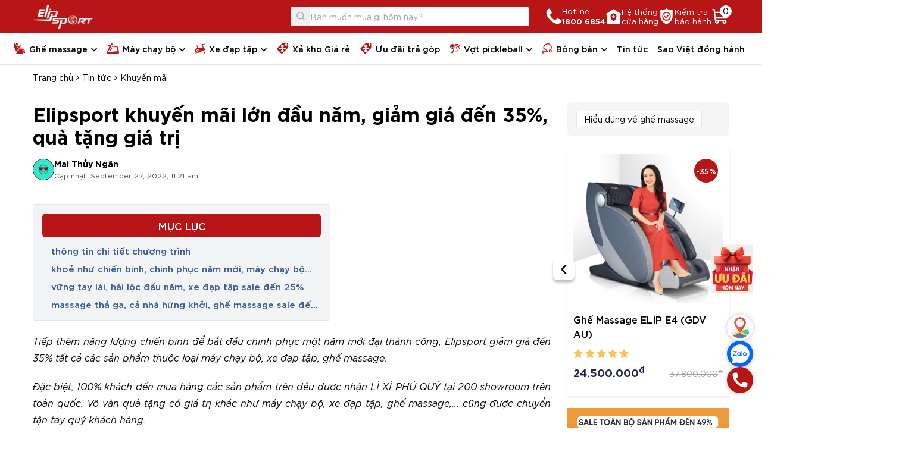

--- FILE ---
content_type: text/html; charset=UTF-8
request_url: https://elipsport.vn/tin-tuc/elipsport-khuyen-mai-lon-dau-nam-khoe-nhu-chien-binh-chinh-phuc-nam-moi_12325.html
body_size: 19218
content:
<!doctype html>
<html lang="vi">
    <head><script>(function(w,i,g){w[g]=w[g]||[];if(typeof w[g].push=='function')w[g].push(i)})
(window,'GTM-MC48VVW','google_tags_first_party');</script><script>(function(w,d,s,l){w[l]=w[l]||[];(function(){w[l].push(arguments);})('set', 'developer_id.dYzg1YT', true);
		w[l].push({'gtm.start':new Date().getTime(),event:'gtm.js'});var f=d.getElementsByTagName(s)[0],
		j=d.createElement(s);j.async=true;j.src='/8c0d/';
		f.parentNode.insertBefore(j,f);
		})(window,document,'script','dataLayer');</script>
        <meta http-equiv="Content-Type" content="text/html; charset=UTF-8"/>
        <meta charset="utf-8">
        <!-- <meta name="viewport" content="width=device-width, initial-scale=1, shrink-to-fit=no,maximum-scale=1, user-scalable=no"> -->
        <!-- <meta name="viewport" content="width=device-width, initial-scale=1, shrink-to-fit=no,maximum-scale=2"> -->
        <meta name="viewport" content="width=device-width,initial-scale=1, maximum-scale=1, user-scalable=no, shrink-to-fit=no" />
        <meta name="format-detection" content="telephone=no,date=no,address=no,email=no">
        <meta name="mobile-web-app-capable" content="yes">
        <meta name="apple-mobile-web-app-capable" content="yes">
        <meta name="apple-mobile-web-app-status-bar-style" content="black">
        <meta http-equiv="X-UA-Compatible" content="IE=edge">
        <meta name='dmca-site-verification' content='UUxMMXdXck5QdFYzRWEwVjJkS0dkQT090' />
                <meta name="robots" content="index,follow" />
        <title>Elipsport khuyến mãi lớn đầu năm, giảm giá đến 35%, quà tặng giá trị</title>
        <meta property="fb:app_id" content="1941785589457184" />

                    <link rel="canonical" href="https://elipsport.vn/tin-tuc/elipsport-khuyen-mai-lon-dau-nam-khoe-nhu-chien-binh-chinh-phuc-nam-moi_12325.html">
        
        <meta name="twitter:card" content="summary">
        <meta name="twitter:site" content="@elipsportvn">
        <meta name="twitter:creator" content="@elipsportvn">
        <meta property="og:url" content="https://elipsport.vn/tin-tuc/elipsport-khuyen-mai-lon-dau-nam-khoe-nhu-chien-binh-chinh-phuc-nam-moi_12325.html"/>
        <meta property="og:title" content="Elipsport khuyến mãi lớn đầu năm, giảm giá đến 35%, quà tặng giá trị"/>
        <meta property="og:description" content="Tiếp thêm năng lượng chiến binh để bắt đầu chinh phục một năm mới đại thành công, Elipsport giảm giá đến 35% tất cả các sản phẩm máy chạy bộ, xe đạp tập, ghế massage"/>
        <meta property="og:type" content="website"/>
        <meta property="og:image" content=""/>
        <link rel="shortcut icon" href="https://images.elipsport.vn/elipsport/logo/favicon-elipsport-32x32_new1.png" type="image/x-icon">
        <meta property="og:image:width" content="1200">
        <meta property="og:image:height" content="630">
        <meta name="description" content="Tiếp thêm năng lượng chiến binh để bắt đầu chinh phục một năm mới đại thành công, Elipsport giảm giá đến 35% tất cả các sản phẩm máy chạy bộ, xe đạp tập, ghế massage"/>
        <meta http-equiv="x-dns-prefetch-control" content="on">
                <link rel="dns-prefetch" href="https://images.elipsport.vn/">
        <link rel="manifest" href="/pwa_manifest.json">
        <meta name="theme-color" content="#b71516" />
        <style id="boot"></style>
        <script type="bc01d08cea1b80bf032a924f-text/javascript">
    WebFontConfig = {
        custom: {
            families: ['SVN-Gotham'],
            urls: ['/public/dist/fonts/fonts.css']
        }
        //google: { families: ['Poppins:400,500,600,700,800'] }
    };
    (function(d) {
        var wf = d.createElement('script'),
            s = d.scripts[0];
        wf.src = '/public/dist/release/webfontloader.min.js';
        wf.async = true;
        s.parentNode.insertBefore(wf, s);
    })(document);
</script>
<!--    default all page JS or CSS-->
<link rel="preload" as="font" type='font/ttf' href="https://elipsport.vn/public/dist/icons/elip.ttf" />
<link rel="stylesheet" type="text/css" href="https://elipsport.vn/public/dist/icons/elip.min.css">
<link rel="stylesheet" type="text/css" href="https://elipsport.vn/public/dist/release/home.min.css" id="mainstyle">

<script type="bc01d08cea1b80bf032a924f-text/javascript">
    const LINK_DOMAIN = 'https://elipsport.vn/',
          LINK_DIST = '/public/dist/release',
          baseUri = 'https://elipsport.vn/',
          currentUrl = 'https://elipsport.vn/tin-tuc/elipsport-khuyen-mai-lon-dau-nam-khoe-nhu-chien-binh-chinh-phuc-nam-moi_12325.html',
          currentProductId = 0,
          currentProductName = 'Chưa xác định';
    var showPopup = false;
</script>
<script type="application/ld+json">
{
    "@context": "http://schema.org",
    "@type": "WebSite",
    "url": "https://elipsport.vn",
    "potentialAction": {
        "@type": "SearchAction",
        "target": "https://elipsport.vn/tim-kiem/?keywords={search_term_string}",
        "query-input": "required name=search_term_string"
    }
}
</script>

        <!-- Google tag (gtag.js) -->
        <script async src="https://www.googletagmanager.com/gtag/js?id=AW-11287131717" type="bc01d08cea1b80bf032a924f-text/javascript"></script>
        <script type="bc01d08cea1b80bf032a924f-text/javascript">
            window.dataLayer = window.dataLayer || [];
            function gtag(){dataLayer.push(arguments);}
            gtag('js', new Date());
            gtag('config', 'AW-11287131717');
        </script>
    </head>
<body class="loaded">
            <div class="lg:hidden" id="nav-mobile">
        <div class="relative z-max" id="elip-fixed_header_m">
        <div class="header-footer transition-transform duration-300 nav-body bg-primary z-max w-full py-1.5" id="header-fixed_m">
            <div class="container flex flex-wrap items-center gap-x-2">
                <button class="mobile-menu-toggle elip-menu size-5 text-white leading-0 text-[20px]" type="button" title="Button open menu"></button>
                <a class="logo-wrapper block ml-3" href="/" title="Logo ElipSport">
                    <img src="https://images.elipsport.vn/elipsport/logo/logo1-w.png" alt="Logo ElipSport" width="90" height="36" loading="lazy">
                </a>
                <button class="search-btn_m size-6 text-white elip-search ml-auto leading-0 text-[24px]" type="button" title="Button open search"></button>
                <a class="flex items-center !text-white relative" href="https://elipsport.vn/thanh-toan" title="Giỏ hàng">
                    <i class="elip-cart leading-0 text-[30px] translate-y-0.5"></i>
                    <span class="block bg-white text-body size-5 rounded-full absolute -top-0.5 -right-1 text-center leading-[19px]">0</span>
                </a>
                <div class="search-wrapper w-full pt-1.5" id="search-m">
                    <form tabindex="-1" class="elip-presearch_wrapper pointer-events-auto flex items-center bg-white rounded relative max-w-full" action="https://elipsport.vn/tim-kiem/" autocomplete="off" method="get" novalidate="novalidate">
                        <div class="elip-presearch_backdrop fixed inset-0 pointer-events-none hidden w-screen h-screen"></div>
                        <button class="leading-0 elip-search text-zinc-400 border-0 mt-px absolute z-10 center-y left-0 size-8 text-[16px]" type="submit"></button>
                        <input id="search-m-input" class="elip-presearch form-control relative z-[1] border-0 py-3 pl-8 rounded" placeholder="Bạn muốn mua gì hôm nay?" type="search" name="keywords" value="">
                        <div class="elip-presearch_resuls hidden absolute top-full left-0 w-full bg-white shadow-lg z-max border rounded-b"></div>   
                    </form>
                </div>
            </div>
        </div>
    </div>
</div>
<div class="fixed inset-0 pointer-events-none invisible h-dvh lg:hidden z-[100]" id="nav-mobile-body">
    <div class="flex h-full">
        <div class="header-left bg-white w-full -translate-x-full">
            <div class="px flex items-center border-b border-neutral-200 py-1.5">
                <a class="logo-wrapper" href="/" title="Logo ElipSport">
                    <img src="https://images.elipsport.vn/elipsport/logo/logo-ori.png" alt="Logo ElipSport" width="90" height="36" loading="lazy">
                </a>
                <button class="ml-auto mobile-menu-toggle elip-close leading-0 text-right size-8 text-[14px]" type="button" title="Button open menu"></button>
            </div>
            <nav class="overflow-y-auto overflow-x-hidden relative">
                <ul class="vertical-menu nav-body elip-active_menu">
                                                                                                <li class="level0 has-sub collapse-menu overflow-hidden " data-id="ghe-massage">
                                <div class="sub-title flex">
                                    <a class="flex item-centers truncate max-w-[100%-3rem]" href="https://elipsport.vn/ghe-massage/" title="Ghế<br> massage">
                                                                                    <i class="leading-0 text-primary translate-y-0.5 mr-1.5 text-[18px] elip-ghe-massage"></i>
                                                                                Ghế<br> massage                                    </a>
                                    <button class="sub-collapse sub-btn elip-arrorw-menu flex items-center justify-center w-12 h-auto ml-auto text-[14px] pt-[7px]" type="button"></button>
                                </div>
                                <ul class="nav bg-white translate-x-0 pointer-events-none invisible w-full overflow-y-auto">
                                                                            <li>
                                            <a class="block item-centers border-b border-neutral-200" href="https://elipsport.vn/ghe-massage-khuyen-mai/" title="Ghế massage khuyến mãi">Ghế massage khuyến mãi</a>
                                        </li>
                                                                            <li>
                                            <a class="block item-centers border-b border-neutral-200" href="https://elipsport.vn/ghe-massage-thuong-gia/" title="Ghế massage thương gia">Ghế massage thương gia</a>
                                        </li>
                                                                            <li>
                                            <a class="block item-centers border-b border-neutral-200" href="https://elipsport.vn/ghe-massage-pho-thong/" title="Ghế massage phổ thông">Ghế massage phổ thông</a>
                                        </li>
                                                                    </ul>
                            </li>
                                                                                                                        <li class="level0 has-sub collapse-menu overflow-hidden " data-id="may-chay-bo-dien">
                                <div class="sub-title flex">
                                    <a class="flex item-centers truncate max-w-[100%-3rem]" href="https://elipsport.vn/may-chay-bo-dien/" title="Máy<br> chạy bộ">
                                                                                    <i class="leading-0 text-primary translate-y-0.5 mr-1.5 text-[18px] elip-may-chay-bo"></i>
                                                                                Máy<br> chạy bộ                                    </a>
                                    <button class="sub-collapse sub-btn elip-arrorw-menu flex items-center justify-center w-12 h-auto ml-auto text-[14px] pt-[7px]" type="button"></button>
                                </div>
                                <ul class="nav bg-white translate-x-0 pointer-events-none invisible w-full overflow-y-auto">
                                                                            <li>
                                            <a class="block item-centers border-b border-neutral-200" href="https://elipsport.vn/may-chay-bo-khuyen-mai/" title="Máy chạy bộ khuyến mãi">Máy chạy bộ khuyến mãi</a>
                                        </li>
                                                                            <li>
                                            <a class="block item-centers border-b border-neutral-200" href="https://elipsport.vn/may-chay-bo-cao-cap/" title="Máy chạy bộ thương gia">Máy chạy bộ thương gia</a>
                                        </li>
                                                                            <li>
                                            <a class="block item-centers border-b border-neutral-200" href="https://elipsport.vn/may-chay-bo-gia-re/" title="Máy chạy bộ phổ thông">Máy chạy bộ phổ thông</a>
                                        </li>
                                                                    </ul>
                            </li>
                                                                                                                        <li class="level0 has-sub collapse-menu overflow-hidden " data-id="xe-dap-tap-the-duc">
                                <div class="sub-title flex">
                                    <a class="flex item-centers truncate max-w-[100%-3rem]" href="https://elipsport.vn/xe-dap-tap-the-duc/" title="Xe đạp<br> tập">
                                                                                    <i class="leading-0 text-primary translate-y-0.5 mr-1.5 text-[18px] elip-xe-dap-tap"></i>
                                                                                Xe đạp<br> tập                                    </a>
                                    <button class="sub-collapse sub-btn elip-arrorw-menu flex items-center justify-center w-12 h-auto ml-auto text-[14px] pt-[7px]" type="button"></button>
                                </div>
                                <ul class="nav bg-white translate-x-0 pointer-events-none invisible w-full overflow-y-auto">
                                                                            <li>
                                            <a class="block item-centers border-b border-neutral-200" href="https://elipsport.vn/xe-dap-tap-the-duc/#san-pham-dang-khuyen-mai-3543" title="Xe đạp tập bán chạy nhất">Xe đạp tập bán chạy nhất</a>
                                        </li>
                                                                            <li>
                                            <a class="block item-centers border-b border-neutral-200" href="https://elipsport.vn/xe-dap-tap-the-duc/#dong-thuong-gia-3541" title="Xe đạp tập dòng thương gia">Xe đạp tập dòng thương gia</a>
                                        </li>
                                                                            <li>
                                            <a class="block item-centers border-b border-neutral-200" href="https://elipsport.vn/xe-dap-tap-the-duc/#dong-pho-thong-3542" title="Xe đạp tập phổ thông">Xe đạp tập phổ thông</a>
                                        </li>
                                                                    </ul>
                            </li>
                                                                                                                        <li class="border-t" data-id="hang-trung-bay-khuyen-mai">
                                <a class="flex item-centers" href="https://elipsport.vn/hang-trung-bay-khuyen-mai/" title="Xả kho Giá rẻ">
                                                                            <i class="leading-0 text-primary translate-y-0.5 mr-1.5 text-[18px] elip-xa-kho-gia-re"></i>
                                                                        Xả kho Giá rẻ                                </a>
                            </li>
                                                                                                                        <li class="" data-id="uu-dai-tra-gop">
                                <a class="flex item-centers" href="https://elipsport.vn/uu-dai-tra-gop/" title="Ưu đãi trả góp">
                                                                            <i class="leading-0 text-primary translate-y-0.5 mr-1.5 text-[18px] elip-xa-kho-gia-re"></i>
                                                                        Ưu đãi trả góp                                </a>
                            </li>
                                                                                                                        <li class="level0 has-sub collapse-menu overflow-hidden " data-id="vot-pickleball">
                                <div class="sub-title flex">
                                    <a class="flex item-centers truncate max-w-[100%-3rem]" href="https://elipsport.vn/vot-pickleball/" title="Vợt<br> pickleball">
                                                                                    <i class="leading-0 text-primary translate-y-0.5 mr-1.5 text-[18px] elip-training-gear"></i>
                                                                                Vợt<br> pickleball                                    </a>
                                    <button class="sub-collapse sub-btn elip-arrorw-menu flex items-center justify-center w-12 h-auto ml-auto text-[14px] pt-[7px]" type="button"></button>
                                </div>
                                <ul class="nav bg-white translate-x-0 pointer-events-none invisible w-full overflow-y-auto">
                                                                            <li>
                                            <a class="block item-centers border-b border-neutral-200" href="https://elipsport.vn/nguoi-moi-choi/" title="Người mới chơi">Người mới chơi</a>
                                        </li>
                                                                            <li>
                                            <a class="block item-centers border-b border-neutral-200" href="https://elipsport.vn/ban-chuyen-carbon-t700/" title="Bán chuyên - Carbon T700">Bán chuyên - Carbon T700</a>
                                        </li>
                                                                            <li>
                                            <a class="block item-centers border-b border-neutral-200" href="https://elipsport.vn/ban-chuyen-titan/" title="Bán chuyên - Titan">Bán chuyên - Titan</a>
                                        </li>
                                                                            <li>
                                            <a class="block item-centers border-b border-neutral-200" href="https://elipsport.vn/chuyen-nghiep-cao-cap/" title="Chuyên nghiệp - Cao cấp">Chuyên nghiệp - Cao cấp</a>
                                        </li>
                                                                    </ul>
                            </li>
                                                                                                                                                                                                                        <li class="level0 has-sub collapse-menu overflow-hidden " data-id="bong-ban">
                                <div class="sub-title flex">
                                    <a class="flex item-centers truncate max-w-[100%-3rem]" href="https://elipsport.vn/bong-ban/" title="Bóng bàn">
                                                                                    <i class="leading-0 text-primary translate-y-0.5 mr-1.5 text-[18px] elip-ping-pong"></i>
                                                                                Bóng bàn                                    </a>
                                    <button class="sub-collapse sub-btn elip-arrorw-menu flex items-center justify-center w-12 h-auto ml-auto text-[14px] pt-[7px]" type="button"></button>
                                </div>
                                <ul class="nav bg-white translate-x-0 pointer-events-none invisible w-full overflow-y-auto">
                                                                            <li>
                                            <a class="block item-centers border-b border-neutral-200" href="https://elipsport.vn/ban-bong-ban/" title="Bàn bóng bàn">Bàn bóng bàn</a>
                                        </li>
                                                                            <li>
                                            <a class="block item-centers border-b border-neutral-200" href="https://elipsport.vn/vot-bong-ban/" title="Vợt bóng bàn">Vợt bóng bàn</a>
                                        </li>
                                                                            <li>
                                            <a class="block item-centers border-b border-neutral-200" href="https://elipsport.vn/qua-bong-ban/" title="Quả bóng bàn">Quả bóng bàn</a>
                                        </li>
                                                                            <li>
                                            <a class="block item-centers border-b border-neutral-200" href="https://elipsport.vn/may-ban-bong-ban/" title="Máy bắn bóng">Máy bắn bóng</a>
                                        </li>
                                                                            <li>
                                            <a class="block item-centers border-b border-neutral-200" href="https://elipsport.vn/phu-kien-bong-ban/" title="Phụ kiện bóng bàn">Phụ kiện bóng bàn</a>
                                        </li>
                                                                    </ul>
                            </li>
                                                                                                                                                <li class="border-t" data-id="tin-tuc">
                                <a class="flex item-centers" href="https://elipsport.vn/tin-tuc/" title="Tin tức">
                                                                        Tin tức                                </a>
                            </li>
                                                                                                                        <li class="" data-id="sao-viet-dong-hanh">
                                <a class="flex item-centers" href="https://elipsport.vn/sao-viet-dong-hanh/" title="Sao Việt đồng hành">
                                                                        Sao Việt đồng hành                                </a>
                            </li>
                                                            </ul>
            </nav>
            <div class="nav-mobile-body-exclude1 header-footer px">
                <div class="flex border-t border-neutral-200 py-5">
                    <a class="block item text-center w-1/3" href='tel:1800 6854' title="Tổng đài miễn phí">
                        <i class="elip-hotline flex items-center justify-center text-primary size-12 mx-auto bg-slate-100 rounded-full text-[24px]"></i>
                        <span class="font-medium w-full block leading-tight mt-1">Hotline<br> <b class="font-bold text-primary">1800 6854</b></span>
                    </a>
                    <a class="block item text-center w-1/3" href="https://elipsport.vn/he-thong-showroom-63-tinh-thanh/" title="Hệ thống cửa hàng">
                        <i class="elip-kiemtrabaohanh flex items-center justify-center text-primary size-12 mx-auto bg-slate-100 rounded-full text-[24px]"></i>
                        <span class="font-medium w-full block leading-tight mt-1">Hệ thống<br> cửa hàng</span>
                    </a>
                    <a class="block item text-center w-1/3" href="https://baohanh.elipsport.vn/" target="_blank" title="Kiểm tra bảo hành">
                        <i class="elip-hethongcuahang flex items-center justify-center text-primary size-12 mx-auto bg-slate-100 rounded-full text-[24px]"></i>
                        <span class="font-medium w-full block leading-tight mt-1">Kiểm tra<br> bảo hành</span>
                    </a>
                </div>
                <div class="flex -mx">
                    <a class="block btn btn-dark w-1/2" href="https://zalo.me/3191821258755677992" target="_blank" title="Zalo Elipsport">Zalo</a>
                    <a class="block btn btn-primary w-1/2" href="https://www.facebook.com/elipsport.vn/" rel="nofollow noopener" target="_blank">Facebook</a>
                </div>
            </div>
        </div>
        <div class="header-right w-16 mobile-menu-toggle py-4 flex justify-center opacity-0 invisible"></div>
    </div>
</div>
<header class="relative z-max hidden lg:block">
        <div class="header-body bg-primary py-2">
        <div class="container flex items-center gap-5">
            <a class="logo-wrapper" href="/" title="Elipsport Logo">
                <img src="https://images.elipsport.vn/elipsport/logo/logo1-w.png" alt="Elipsport Logo" width="101" height="40" loading="lazy">
            </a>
            <form tabindex="-1" class="elip-presearch_wrapper pointer-events-auto ml-auto mr-7 flex items-center bg-white relative max-w-full w-[400px] rounded" action="https://elipsport.vn/tim-kiem/" autocomplete="off" method="get" novalidate="novalidate">
                <div class="elip-presearch_backdrop fixed inset-0 pointer-events-none hidden"></div>
                <button class="leading-0 elip-search text-zinc-400 border-0 absolute z-10 center-y left-0 size-8 text-[16px]" type="submit"></button>
                <input class="elip-presearch form-control relative z-[1] border-0 py-1.5 pl-8 rounded" placeholder="Bạn muốn mua gì hôm nay?" type="search" name="keywords" value="">
                <div class="elip-presearch_resuls hidden absolute top-full left-0 w-full bg-white shadow-lg z-max border rounded-b"></div>                       
            </form>
            <a class="header-icon flex items-center gap-3 !text-white" href="tel:1800 6854" title="Tổng đài miễn phí">
                <i class="elip-hotline leading-0 text-[27px]"></i>
                <span class="leading-tight text-[13px]">Hotline<br> <b class="font-semibold">1800 6854</b></span>
            </a>
            <a class="header-icon flex items-center gap-3 !text-white" href="https://elipsport.vn/he-thong-showroom-63-tinh-thanh/" title="Hệ thống cửa hàng">
                <i class="elip-kiemtrabaohanh leading-0 text-[27px]"></i>
                <span class="leading-tight text-[13px]">Hệ thống<br> cửa hàng</span>
            </a>
            <a class="header-icon flex items-center gap-3 !text-white" href="https://baohanh.elipsport.vn/" target="_blank" title="Kiểm tra bảo hành">
                <i class="elip-hethongcuahang leading-0 text-[27px]"></i>
                <span class="leading-tight text-[13px]">Kiểm tra<br> bảo hành</span>
            </a>
            <a class="header-icon !text-white relative" href="https://elipsport.vn/thanh-toan" title="Giỏ hàng">
                <i class="elip-cart leading-0 text-[30px]"></i>
                <span class="block bg-white text-body size-5 rounded-full absolute -top-0.5 -right-1 text-center leading-[19px]">0</span>
            </a>
        </div>
    </div>
    <div id="elip-fixed_header">
        <div class="header-footer shadow z-max bg-white w-full top-0" id="header-fixed">
            <div class="container nav-wrapper">
                <nav id="nav-pc" role="navigation" itemscope itemtype="http://www.schema.org/SiteNavigationElement">
                    <ul class="nav-body flex elip-active_menu">
                                                                                                                <li class="level0 has-sub-main has-sub relative" data-id="ghe-massage" itemprop="name">
                                    <div class="sub-title hidden xl:block">
                                        <a class="flex items-center" itemprop="url" href="https://elipsport.vn/ghe-massage/" title="Ghế<br> massage">
                                                                                            <i class="text-primary leading-0 text-[18px] elip-ghe-massage"></i>
                                                                                        Ghế<br> massage                                        </a>
                                    </div>
                                    <div class="sub-title block xl:hidden">
                                        <span class="flex items-center">
                                                                                            <i class="text-primary leading-0 text-[18px] elip-ghe-massage"></i>
                                                                                        Ghế<br> massage                                        </span>
                                    </div>
                                    <ul class="nav absolute z-max bg-white p shadow-sm left-0 border-t rounded-b-md">
                                                                                    <li>
                                                <a class="block" href="https://elipsport.vn/ghe-massage-khuyen-mai/" title="Ghế massage khuyến mãi">Ghế massage khuyến mãi</a>
                                            </li>
                                                                                    <li>
                                                <a class="block" href="https://elipsport.vn/ghe-massage-thuong-gia/" title="Ghế massage thương gia">Ghế massage thương gia</a>
                                            </li>
                                                                                    <li>
                                                <a class="block" href="https://elipsport.vn/ghe-massage-pho-thong/" title="Ghế massage phổ thông">Ghế massage phổ thông</a>
                                            </li>
                                                                                
                                                                                    <div class="tags-wrapper mt-3 flex flex-wrap gap-2">
                                                                                                    <a class="border rounded inline-block px-3 py-1.5 text-[12px] bg-zinc-100 hover:bg-primary hover:text-white" href="https://elipsport.vn/ghe-massage/?price=duoi-30tr" title="Giá dưới 30 triệu">Giá dưới 30 triệu</a>
                                                                                                    <a class="border rounded inline-block px-3 py-1.5 text-[12px] bg-zinc-100 hover:bg-primary hover:text-white" href="https://elipsport.vn/ghe-massage/?price=30-50tr" title="Giá từ 30 - 50 triệu">Giá từ 30 - 50 triệu</a>
                                                                                                    <a class="border rounded inline-block px-3 py-1.5 text-[12px] bg-zinc-100 hover:bg-primary hover:text-white" href="https://elipsport.vn/ghe-massage/?price=50-70tr" title="Giá từ 50 - 70 triệu">Giá từ 50 - 70 triệu</a>
                                                                                                    <a class="border rounded inline-block px-3 py-1.5 text-[12px] bg-zinc-100 hover:bg-primary hover:text-white" href="https://elipsport.vn/ghe-massage/?price=tren-70tr" title="Giá trên 70 triệu">Giá trên 70 triệu</a>
                                                                                            </div>
                                                                            </ul>
                                </li>
                                                                                                                                            <li class="level0 has-sub-main has-sub relative" data-id="may-chay-bo-dien" itemprop="name">
                                    <div class="sub-title hidden xl:block">
                                        <a class="flex items-center" itemprop="url" href="https://elipsport.vn/may-chay-bo-dien/" title="Máy<br> chạy bộ">
                                                                                            <i class="text-primary leading-0 text-[18px] elip-may-chay-bo"></i>
                                                                                        Máy<br> chạy bộ                                        </a>
                                    </div>
                                    <div class="sub-title block xl:hidden">
                                        <span class="flex items-center">
                                                                                            <i class="text-primary leading-0 text-[18px] elip-may-chay-bo"></i>
                                                                                        Máy<br> chạy bộ                                        </span>
                                    </div>
                                    <ul class="nav absolute z-max bg-white p shadow-sm left-0 border-t rounded-b-md">
                                                                                    <li>
                                                <a class="block" href="https://elipsport.vn/may-chay-bo-khuyen-mai/" title="Máy chạy bộ khuyến mãi">Máy chạy bộ khuyến mãi</a>
                                            </li>
                                                                                    <li>
                                                <a class="block" href="https://elipsport.vn/may-chay-bo-cao-cap/" title="Máy chạy bộ thương gia">Máy chạy bộ thương gia</a>
                                            </li>
                                                                                    <li>
                                                <a class="block" href="https://elipsport.vn/may-chay-bo-gia-re/" title="Máy chạy bộ phổ thông">Máy chạy bộ phổ thông</a>
                                            </li>
                                                                                
                                                                                    <div class="tags-wrapper mt-3 flex flex-wrap gap-2">
                                                                                                    <a class="border rounded inline-block px-3 py-1.5 text-[12px] bg-zinc-100 hover:bg-primary hover:text-white" href="https://elipsport.vn/may-chay-bo-dien/?price=duoi-15tr" title="Giá dưới 15 triệu">Giá dưới 15 triệu</a>
                                                                                                    <a class="border rounded inline-block px-3 py-1.5 text-[12px] bg-zinc-100 hover:bg-primary hover:text-white" href="https://elipsport.vn/may-chay-bo-dien/?price=15-30tr" title="Giá từ 15 - 30 triệu">Giá từ 15 - 30 triệu</a>
                                                                                                    <a class="border rounded inline-block px-3 py-1.5 text-[12px] bg-zinc-100 hover:bg-primary hover:text-white" href="https://elipsport.vn/may-chay-bo-dien/?price=tren-30tr" title="Giá trên 30 triệu">Giá trên 30 triệu</a>
                                                                                            </div>
                                                                            </ul>
                                </li>
                                                                                                                                            <li class="level0 has-sub-main has-sub relative" data-id="xe-dap-tap-the-duc" itemprop="name">
                                    <div class="sub-title hidden xl:block">
                                        <a class="flex items-center" itemprop="url" href="https://elipsport.vn/xe-dap-tap-the-duc/" title="Xe đạp<br> tập">
                                                                                            <i class="text-primary leading-0 text-[18px] elip-xe-dap-tap"></i>
                                                                                        Xe đạp<br> tập                                        </a>
                                    </div>
                                    <div class="sub-title block xl:hidden">
                                        <span class="flex items-center">
                                                                                            <i class="text-primary leading-0 text-[18px] elip-xe-dap-tap"></i>
                                                                                        Xe đạp<br> tập                                        </span>
                                    </div>
                                    <ul class="nav absolute z-max bg-white p shadow-sm left-0 border-t rounded-b-md">
                                                                                    <li>
                                                <a class="block" href="https://elipsport.vn/xe-dap-tap-the-duc/#san-pham-dang-khuyen-mai-3543" title="Xe đạp tập bán chạy nhất">Xe đạp tập bán chạy nhất</a>
                                            </li>
                                                                                    <li>
                                                <a class="block" href="https://elipsport.vn/xe-dap-tap-the-duc/#dong-thuong-gia-3541" title="Xe đạp tập dòng thương gia">Xe đạp tập dòng thương gia</a>
                                            </li>
                                                                                    <li>
                                                <a class="block" href="https://elipsport.vn/xe-dap-tap-the-duc/#dong-pho-thong-3542" title="Xe đạp tập phổ thông">Xe đạp tập phổ thông</a>
                                            </li>
                                                                                
                                                                                    <div class="tags-wrapper mt-3 flex flex-wrap gap-2">
                                                                                                    <a class="border rounded inline-block px-3 py-1.5 text-[12px] bg-zinc-100 hover:bg-primary hover:text-white" href="https://elipsport.vn/xe-dap-tap-the-duc/?price=duoi-5t" title="Giá dưới 5 triệu">Giá dưới 5 triệu</a>
                                                                                                    <a class="border rounded inline-block px-3 py-1.5 text-[12px] bg-zinc-100 hover:bg-primary hover:text-white" href="https://elipsport.vn/xe-dap-tap-the-duc/?price=5-10tr" title="Giá từ 5 - 10 triệu">Giá từ 5 - 10 triệu</a>
                                                                                                    <a class="border rounded inline-block px-3 py-1.5 text-[12px] bg-zinc-100 hover:bg-primary hover:text-white" href="https://elipsport.vn/xe-dap-tap-the-duc/?price=tren-10tr" title="Giá trên 10 triệu">Giá trên 10 triệu</a>
                                                                                            </div>
                                                                            </ul>
                                </li>
                                                                                                                                            <li itemprop="name" data-id="hang-trung-bay-khuyen-mai">
                                    <a class="flex items-center" itemprop="url" href="https://elipsport.vn/hang-trung-bay-khuyen-mai/" title="Xả kho Giá rẻ">
                                                                                    <i class="text-primary leading-0 text-[18px] elip-xa-kho-gia-re"></i>
                                                                                Xả kho Giá rẻ                                    </a>
                                </li>
                                                                                                                                            <li itemprop="name" data-id="uu-dai-tra-gop">
                                    <a class="flex items-center" itemprop="url" href="https://elipsport.vn/uu-dai-tra-gop/" title="Ưu đãi trả góp">
                                                                                    <i class="text-primary leading-0 text-[18px] elip-xa-kho-gia-re"></i>
                                                                                Ưu đãi trả góp                                    </a>
                                </li>
                                                                                                                                            <li class="level0 has-sub-main has-sub relative" data-id="vot-pickleball" itemprop="name">
                                    <div class="sub-title hidden xl:block">
                                        <a class="flex items-center" itemprop="url" href="https://elipsport.vn/vot-pickleball/" title="Vợt<br> pickleball">
                                                                                            <i class="text-primary leading-0 text-[18px] elip-training-gear"></i>
                                                                                        Vợt<br> pickleball                                        </a>
                                    </div>
                                    <div class="sub-title block xl:hidden">
                                        <span class="flex items-center">
                                                                                            <i class="text-primary leading-0 text-[18px] elip-training-gear"></i>
                                                                                        Vợt<br> pickleball                                        </span>
                                    </div>
                                    <ul class="nav absolute z-max bg-white p shadow-sm left-0 border-t rounded-b-md">
                                                                                    <li>
                                                <a class="block" href="https://elipsport.vn/nguoi-moi-choi/" title="Người mới chơi">Người mới chơi</a>
                                            </li>
                                                                                    <li>
                                                <a class="block" href="https://elipsport.vn/ban-chuyen-carbon-t700/" title="Bán chuyên - Carbon T700">Bán chuyên - Carbon T700</a>
                                            </li>
                                                                                    <li>
                                                <a class="block" href="https://elipsport.vn/ban-chuyen-titan/" title="Bán chuyên - Titan">Bán chuyên - Titan</a>
                                            </li>
                                                                                    <li>
                                                <a class="block" href="https://elipsport.vn/chuyen-nghiep-cao-cap/" title="Chuyên nghiệp - Cao cấp">Chuyên nghiệp - Cao cấp</a>
                                            </li>
                                                                                
                                                                            </ul>
                                </li>
                                                                                                                                                                                                                                                            <li class="level0 has-sub-main has-sub relative" data-id="bong-ban" itemprop="name">
                                    <div class="sub-title hidden xl:block">
                                        <a class="flex items-center" itemprop="url" href="https://elipsport.vn/bong-ban/" title="Bóng bàn">
                                                                                            <i class="text-primary leading-0 text-[18px] elip-ping-pong"></i>
                                                                                        Bóng bàn                                        </a>
                                    </div>
                                    <div class="sub-title block xl:hidden">
                                        <span class="flex items-center">
                                                                                            <i class="text-primary leading-0 text-[18px] elip-ping-pong"></i>
                                                                                        Bóng bàn                                        </span>
                                    </div>
                                    <ul class="nav absolute z-max bg-white p shadow-sm left-0 border-t rounded-b-md">
                                                                                    <li>
                                                <a class="block" href="https://elipsport.vn/ban-bong-ban/" title="Bàn bóng bàn">Bàn bóng bàn</a>
                                            </li>
                                                                                    <li>
                                                <a class="block" href="https://elipsport.vn/vot-bong-ban/" title="Vợt bóng bàn">Vợt bóng bàn</a>
                                            </li>
                                                                                    <li>
                                                <a class="block" href="https://elipsport.vn/qua-bong-ban/" title="Quả bóng bàn">Quả bóng bàn</a>
                                            </li>
                                                                                    <li>
                                                <a class="block" href="https://elipsport.vn/may-ban-bong-ban/" title="Máy bắn bóng">Máy bắn bóng</a>
                                            </li>
                                                                                    <li>
                                                <a class="block" href="https://elipsport.vn/phu-kien-bong-ban/" title="Phụ kiện bóng bàn">Phụ kiện bóng bàn</a>
                                            </li>
                                                                                
                                                                                    <div class="tags-wrapper mt-3 flex flex-wrap gap-2">
                                                                                                    <a class="border rounded inline-block px-3 py-1.5 text-[12px] bg-zinc-100 hover:bg-primary hover:text-white" href="https://elipsport.vn/bong-ban/?price=duoi-10tr" title="Giá dưới 10 triệu">Giá dưới 10 triệu</a>
                                                                                                    <a class="border rounded inline-block px-3 py-1.5 text-[12px] bg-zinc-100 hover:bg-primary hover:text-white" href="https://elipsport.vn/bong-ban/?price=10-20tr" title="Giá từ 10 - 20 triệu">Giá từ 10 - 20 triệu</a>
                                                                                                    <a class="border rounded inline-block px-3 py-1.5 text-[12px] bg-zinc-100 hover:bg-primary hover:text-white" href="https://elipsport.vn/bong-ban/?price=20-30tr" title="Giá từ 20 - 30 triệu">Giá từ 20 - 30 triệu</a>
                                                                                                    <a class="border rounded inline-block px-3 py-1.5 text-[12px] bg-zinc-100 hover:bg-primary hover:text-white" href="https://elipsport.vn/bong-ban/?price=30-40tr" title="Giá từ 30 - 40 triệu">Giá từ 30 - 40 triệu</a>
                                                                                                    <a class="border rounded inline-block px-3 py-1.5 text-[12px] bg-zinc-100 hover:bg-primary hover:text-white" href="https://elipsport.vn/bong-ban/?price=40-60tr" title="Giá từ 40 - 60 triệu">Giá từ 40 - 60 triệu</a>
                                                                                                    <a class="border rounded inline-block px-3 py-1.5 text-[12px] bg-zinc-100 hover:bg-primary hover:text-white" href="https://elipsport.vn/bong-ban/?price=60-100tr" title="Giá từ 60 - 100 triệu">Giá từ 60 - 100 triệu</a>
                                                                                                    <a class="border rounded inline-block px-3 py-1.5 text-[12px] bg-zinc-100 hover:bg-primary hover:text-white" href="https://elipsport.vn/bong-ban/?price=tren-100tr" title="Giá trên 100 triệu">Giá trên 100 triệu</a>
                                                                                            </div>
                                                                            </ul>
                                </li>
                                                                                                                                                                        <li itemprop="name" data-id="tin-tuc">
                                    <a class="flex items-center" itemprop="url" href="https://elipsport.vn/tin-tuc/" title="Tin tức">
                                                                                Tin tức                                    </a>
                                </li>
                                                                                                                                            <li itemprop="name" data-id="sao-viet-dong-hanh">
                                    <a class="flex items-center" itemprop="url" href="https://elipsport.vn/sao-viet-dong-hanh/" title="Sao Việt đồng hành">
                                                                                Sao Việt đồng hành                                    </a>
                                </li>
                                                                        </ul>
                </nav>
            </div>
        </div>
    </div>
</header>                <div class="breadcrumb bg-neutral-700">
            <div class="breadcrumb-body breadcrumb-color text-white container py-2.5">
                <ol class="flex flex-wrap"><li class="flex items-center last:truncate last:block"><a href="https://elipsport.vn/">Trang chủ</a> <svg xmlns="http://www.w3.org/2000/svg" viewBox="0 0 20 20" fill="currentColor" aria-hidden="true"><path fill-rule="evenodd" d="M7.21 14.77a.75.75 0 01.02-1.06L11.168 10 7.23 6.29a.75.75 0 111.04-1.08l4.5 4.25a.75.75 0 010 1.08l-4.5 4.25a.75.75 0 01-1.06-.02z" clip-rule="evenodd"></path></svg></li><li class="flex items-center last:truncate last:block"><a href="https://elipsport.vn/tin-tuc/">Tin tức</a> <svg xmlns="http://www.w3.org/2000/svg" viewBox="0 0 20 20" fill="currentColor" aria-hidden="true"><path fill-rule="evenodd" d="M7.21 14.77a.75.75 0 01.02-1.06L11.168 10 7.23 6.29a.75.75 0 111.04-1.08l4.5 4.25a.75.75 0 010 1.08l-4.5 4.25a.75.75 0 01-1.06-.02z" clip-rule="evenodd"></path></svg></li><li class="flex items-center last:truncate last:block"><a href="https://elipsport.vn/tin-tuc/tin-khuyen-mai/">Khuyến mãi</a> <svg xmlns="http://www.w3.org/2000/svg" viewBox="0 0 20 20" fill="currentColor" aria-hidden="true"><path fill-rule="evenodd" d="M7.21 14.77a.75.75 0 01.02-1.06L11.168 10 7.23 6.29a.75.75 0 111.04-1.08l4.5 4.25a.75.75 0 010 1.08l-4.5 4.25a.75.75 0 01-1.06-.02z" clip-rule="evenodd"></path></svg></li></ol>
            </div>
        </div>
        <style>
    .breadcrumb  {
        background: #fff;
    }
    .breadcrumb-body {
        color: #000;
    }
</style>
<main class="page-wrapper main" id="blogdetail-page">
    <div class="container grid grid-cols-1 mb-6 gap-y-6 md:mt-5 md:mb-12 md:grid-cols-12 md:gap-x-7">
        <section id="blogdetail1" class="md:col-span-9">
            <h1 class="section-title font-semibold h3 mb-5 md:h2">Elipsport khuyến mãi lớn đầu năm, giảm giá đến 35%, quà tặng giá trị</h1>
                            <a class="flex items-center gap-3" href="https://elipsport.vn/tac-gia/maingan" title="Mai Thủy Ngân">
                    <img class="size-9 rounded-full border border-black" src="https://www.gravatar.com/avatar/1d70d61e0bf248906ebbe080f8ac7f0cede4c627b4528371fd54a981a3839190?d=initials" alt="maingan" loading="lazy" decoding="async">
                    <span class="block text-xs text-neutral-600">
                        <b class="block text text-black mb-1">Mai Thủy Ngân</b>
                        Cập nhật: September 27, 2022, 11:21 am                    </span>
                </a>
                        <div class="section-body elip-content my-5 md:my-10">
                                <div class="mb-5" id="table-of-content"><p class="toc-title">Mục lục<ol class="table-of-content-wrapper"><li><a class="elip-smooth" href="#thong-tin-chi-tiet-chuong-trinh%C2%A0">thông tin chi tiết chương trình </a></li><li><a class="elip-smooth" href="#khoe-nhu-chien-binh-chinh-phuc-nam-moi-may-chay-bo-sale-den-38">khoẻ như chiến binh, chinh phục năm mới, máy chạy bộ sale đến 38%</a></li><li><a class="elip-smooth" href="#vung-tay-lai-hai-loc-dau-nam-xe-dap-tap-sale-den-25">vững tay lái, hái lộc đầu năm, xe đạp tập sale đến 25%</a></li><li><a class="elip-smooth" href="#massage-tha-ga-ca-nha-hung-khoi-ghe-massage-sale-den-47">massage thả ga, cả nhà hứng khởi, ghế massage sale đến 47%</a></li></ol></p></div>                <?xml encoding="UTF-8"><p style="text-align: justify;"><em>Ti&#7871;p th&ecirc;m n&#259;ng l&#432;&#7907;ng chi&#7871;n binh &#273;&#7875; b&#7855;t &#273;&#7847;u chinh ph&#7909;c m&#7897;t n&#259;m m&#7899;i &#273;&#7841;i th&agrave;nh c&ocirc;ng, Elipsport gi&#7843;m gi&aacute; &#273;&#7871;n 35% t&#7845;t c&#7843; c&aacute;c s&#7843;n ph&#7849;m thu&#7897;c lo&#7841;i m&aacute;y ch&#7841;y b&#7897;, xe &#273;&#7841;p t&#7853;p, gh&#7871; massage.&nbsp;</em></p><p style="text-align: justify;"><em>&#272;&#7863;c bi&#7879;t, 100% kh&aacute;ch &#273;&#7871;n mua h&agrave;ng c&aacute;c s&#7843;n ph&#7849;m tr&ecirc;n &#273;&#7873;u &#273;&#432;&#7907;c nh&#7853;n L&Igrave; X&Igrave; PH&Uacute; QU&Yacute; t&#7841;i 200 showroom tr&ecirc;n to&agrave;n qu&#7889;c. V&ocirc; v&agrave;n qu&agrave; t&#7863;ng c&oacute; gi&aacute; tr&#7883; kh&aacute;c nh&#432; m&aacute;y ch&#7841;y b&#7897;, xe &#273;&#7841;p t&#7853;p, gh&#7871; massage,... c&#361;ng &#273;&#432;&#7907;c chuy&#7875;n t&#7853;n tay qu&yacute; kh&aacute;ch h&agrave;ng.&nbsp;</em></p><p style="text-align: justify;"><img style="display: block; margin-left: auto; margin-right: auto;" src="https://images.elipsport.vn/Tin-tuc/PR/B%C3%80I_PR/khoe-nhu-chien-binh-elipsport.jpg" alt="Kho&#7867; nh&#432; chi&#7871;n binh - Chinh ph&#7909;c n&#259;m m&#7899;i" width="1000" height="446" loading="lazy"></p><h2 style="text-align: justify;" id="thong-tin-chi-tiet-chuong-trinh&nbsp;"><strong>TH&Ocirc;NG TIN CHI TI&#7870;T CH&#431;&#416;NG TR&Igrave;NH&nbsp;</strong></h2><ul style="text-align: justify;">
<li><strong> T&ecirc;n ch&#432;&#417;ng tr&igrave;nh: <em>'KHO&#7866; NH&#431; CHI&#7870;N BINH - CHINH PH&#7908;C N&#258;M M&#7898;I'</em></strong></li>
<li><strong>Th&#7901;i gian &aacute;p d&#7909;ng:</strong> 24/01/2022 &#273;&#7871;n 20/02/2022 (ho&#7863;c c&oacute; th&#7875; k&#7871;t th&uacute;c s&#7899;m h&#417;n n&#7871;u h&#7871;t h&agrave;ng &#432;u &#273;&atilde;i)</li>
<li><strong>Ph&#7841;m vi tri&#7875;n khai:</strong> 200 H&#7879; th&#7889;ng showroom <a href="https://elipsport.vn/" target="_blank">Elipsport</a> t&#7841;i 63 t&#7881;nh th&agrave;nh</li>
<li><strong>H&igrave;nh th&#7913;c &aacute;p d&#7909;ng:</strong> Mua online/ t&#7893;ng &#273;&agrave;i v&agrave; mua tr&#7921;c ti&#7871;p t&#7841;i c&#7917;a h&agrave;ng</li>
<li>Ch&#432;&#417;ng tr&igrave;nh gi&#7843;m gi&aacute; 'Kho&#7867; nh&#432; chi&#7871;n binh - Chinh ph&#7909;c n&#259;m m&#7899;i' gi&#7843;m gi&aacute; tr&#7921;c ti&#7871;p cho c&aacute;c s&#7843;n ph&#7849;m <a href="https://elipsport.vn/ghe-massage/" target="_blank">gh&#7871; massage</a>, <a href="https://elipsport.vn/may-chay-bo-dien/" target="_blank">m&aacute;y ch&#7841;y b&#7897;</a>, <a href="https://elipsport.vn/xe-dap-tap-the-duc/" target="_blank">xe &#273;&#7841;p t&#7853;p</a> thu&#7897;c ch&#432;&#417;ng tr&igrave;nh khuy&#7871;n m&atilde;i, m&#7913;c gi&#7843;m gi&aacute; l&ecirc;n &#273;&#7871;n 35% t&ugrave;y lo&#7841;i s&#7843;n ph&#7849;m.&nbsp;</li>
</ul><p style="text-align: justify;">Ngo&agrave;i ra, qu&yacute; kh&aacute;ch h&agrave;ng c&ograve;n &#273;&#432;&#7907;c t&#7863;ng k&egrave;m c&aacute;c qu&agrave; t&#7863;ng c&oacute; gi&aacute; tr&#7883; kh&aacute;c nh&#432; m&aacute;y ch&#7841;y b&#7897;, xe &#273;&#7841;p t&#7853;p, g&#7889;i massage c&#7893;,...&nbsp;</p><h2 style="text-align: justify;" id="khoe-nhu-chien-binh-chinh-phuc-nam-moi-may-chay-bo-sale-den-38"><strong>Kho&#7867; nh&#432; chi&#7871;n binh, chinh ph&#7909;c n&#259;m m&#7899;i, m&aacute;y ch&#7841;y b&#7897; sale &#273;&#7871;n 38%</strong></h2><p style="text-align: justify;">Ti&#7871;n h&agrave;nh c&ocirc;ng cu&#7897;c di&#7879;t m&#7905; ngay v&#7899;i m&#7913;c gi&#7843;m m&aacute;y ch&#7841;y b&#7897; Elipsport l&ecirc;n &#273;&#7871;n 38%. Nh&#7919;ng b&#432;&#7899;c ch&#7841;y b&#7913;t t&#7889;c m&#7841;nh m&#7869; s&#7869; gi&uacute;p b&#7841;n ch&#7845;m d&#7913;t t&igrave;nh tr&#7841;ng th&#7915;a c&acirc;n sau m&#7897;t m&ugrave;a t&#7871;t &#273;&#7847;y d&#432;a h&agrave;nh, th&#7883;t m&#7905;.... C&ugrave;ng &#273;&#7893; m&#7891; h&ocirc;i, &#273;&aacute;nh b&#7853;t nh&#7919;ng t&#7843;ng m&#7905; th&#7915;a &#273;&aacute;ng gh&eacute;t, nhanh ch&oacute;ng t&#7921; tin v&#7899;i d&aacute;ng ngon &#273;&oacute;n ch&agrave;o n&#259;m m&#7899;i</p><ul style="text-align: justify;">
<li>M&aacute;y ch&#7841;y b&#7897; ELIP Bolt gi&aacute; g&#7889;c 21.4 tri&#7879;u gi&#7843;m c&ograve;n 16.79 tri&#7879;u, t&#7863;ng th&ecirc;m&nbsp; g&#7889;i massage ELIP</li>
<li>M&aacute;y ch&#7841;y b&#7897; ELIP Amazon gi&aacute; g&#7889;c 28.9 tri&#7879;u gi&#7843;m c&ograve;n 22.5 tri&#7879;u, t&#7863;ng th&ecirc;m &#273;ai massage ELIP Body</li>
<li>M&aacute;y ch&#7841;y b&#7897; ELIP Mercury gi&aacute; g&#7889;c 24.9 tri&#7879;u gi&#7843;m c&ograve;n 17.99 tri&#7879;u, t&#7863;ng th&ecirc;m g&#7889;i massage ELIP</li>
<li>M&aacute;y ch&#7841;y b&#7897; ELIP Avenger gi&aacute; g&#7889;c 24.000.000 gi&#7843;m c&ograve;n 14.9 tri&#7879;u</li>
</ul><p style="text-align: justify;"><img src="https://images.elipsport.vn/Tin-tuc/PR/B%C3%80I_PR/chinh-phuc-nam-moi-3.jpg" alt="Di&#7879;t m&#7905; v&#7899;i m&aacute;y ch&#7841;y b&#7897; ELIP" width="1000" height="666" loading="lazy"></p><h2 style="text-align: justify;" id="vung-tay-lai-hai-loc-dau-nam-xe-dap-tap-sale-den-25"><strong>V&#7919;ng tay l&aacute;i, h&aacute;i l&#7897;c &#273;&#7847;u n&#259;m, xe &#273;&#7841;p t&#7853;p sale &#273;&#7871;n 25%</strong></h2><p style="text-align: justify;">Ch&#7889;t &#273;&#417;n m&#7903; h&agrave;ng nh&#7919;ng m&#7851;u xe &#273;&#7841;p t&#7853;p Elipsport trong ng&agrave;y &#273;&#7847;u n&#259;m s&#7869; &#273;&#432;&#7907;c nh&#7853;n ngay L&Igrave; X&Igrave; PH&Uacute; QU&Yacute; c&ugrave;ng m&#7913;c gi&#7843;m gi&aacute; v&ocirc; c&ugrave;ng h&#7845;p d&#7851;n.&nbsp;</p><ul style="text-align: justify;">
<li>Xe &#273;&#7841;p t&#7853;p ELIP Alexander gi&aacute; g&#7889;c 5.9 tri&#7879;u gi&#7843;m c&ograve;n 5.45 tri&#7879;u</li>
<li>Xe &#273;&#7841;p t&#7853;p ELIP Whitney gi&aacute; g&#7889;c 7.1 tri&#7879;u gi&#7843;m c&ograve;n 5.6 tri&#7879;u</li>
<li>Xe &#273;&#7841;p t&#7853;p ELIP Ver 2 gi&aacute; g&#7889;c 3.69 tri&#7879;u gi&#7843;m c&ograve;n 3.59 tri&#7879;u</li>
</ul><p style="text-align: justify;"><img style="display: block; margin-left: auto; margin-right: auto;" src="https://images.elipsport.vn/Tin-tuc/PR/B%C3%80I_PR/chinh-phuc-nam-moi-1.jpg" alt="chinh ph&#7909;c n&#259;m m&#7899;i" width="1000" height="666" loading="lazy"></p><h2 style="text-align: justify;" id="massage-tha-ga-ca-nha-hung-khoi-ghe-massage-sale-den-47"><strong>Massage th&#7843; ga, c&#7843; nh&agrave; h&#7913;ng kh&#7903;i, gh&#7871; massage sale &#273;&#7871;n 47%</strong></h2><p style="text-align: justify;">Mong mu&#7889;n m&#7903; h&agrave;ng bu&ocirc;n may b&aacute;n &#273;&#7855;t, ch&#7889;t &#273;&#432;&#7907;c th&#7853;t nhi&#7873;u &#273;&#417;n cho c&#7843; n&#259;m thu&#7853;n l&#7907;i, &#273;&#7847;u xu&acirc;n 2022 h&#7913;a h&#7865;n s&#7869; tr&#7903; th&agrave;nh m&ugrave;a h&#7897;i mua s&#7855;m v&#7899;i nh&#7919;ng deal h&#7901;i nh&#7845;t cho t&#7845;t c&#7843; kh&aacute;ch h&agrave;ng mua gh&#7871; massage Elipsport.&nbsp;</p><p style="text-align: justify;">R&#7845;t nhi&#7873;u ti&#7873;n L&Igrave; X&Igrave; PH&Uacute; QU&Yacute; &#273;&#432;&#7907;c g&#7917;i &#273;&#7871;n kh&aacute;ch m&#7903; h&agrave;ng trong ng&agrave;y &#273;&#7847;u n&#259;m. C&aacute;c qu&agrave; t&#7863;ng k&egrave;m c&#361;ng v&ocirc; c&ugrave;ng gi&aacute; tr&#7883; nh&#432; m&aacute;y ch&#7841;y b&#7897; ELIP Bolt, xe &#273;&#7841;p t&#7853;p, g&#7889;i massage c&#7893;,....</p><ul style="text-align: justify;">
<li>Gh&#7871; massage ELIP Platinum gi&aacute; g&#7889;c 103.5 tri&#7879;u gi&#7843;m c&ograve;n 83.9 tri&#7879;u, t&#7863;ng th&ecirc;m m&aacute;y ch&#7841;y b&#7897; ELIP Bolt</li>
<li>Gh&#7871; massage ELIP Edison gi&aacute; g&#7889;c 25.9 tri&#7879;u gi&#7843;m c&ograve;n 19.5 tri&#7879;u</li>
<li>Gh&#7871; massage ELIP Mercury gi&aacute; g&#7889;c 24.9 tri&#7879;u gi&#7843;m c&ograve;n 19.95 tri&#7879;u</li>
<li><span style="font-weight: 400;">Gh&#7871; massage ELIP Oscar gi&aacute; g&#7889;c 75 tri&#7879;u gi&#7843;m c&ograve;n 34.9 tri&#7879;u, t&#7863;ng th&ecirc;m g&#7889;i massage ELIP</span></li>
</ul><p style="text-align: justify;"><span style="font-weight: 400;"><img style="display: block; margin-left: auto; margin-right: auto;" src="https://images.elipsport.vn/Tin-tuc/PR/B%C3%80I_PR/chinh-phuc-nam-moi-4.jpg" alt="chinh ph&#7909;c n&#259;m m&#7899;i" width="1000" height="666" loading="lazy"></span></p><p style="text-align: justify;"><strong>CH&#7888;T &#272;&#416;N M&#7902; H&Agrave;NG, NH&#7852;N L&Igrave; X&Igrave; PH&Uacute; QU&Yacute;, S&#7854;M QU&Agrave; S&#7912;C KHO&#7866; V&#7898;I M&#7912;C GI&#7842;M L&#7898;N NH&#7844;T CH&Agrave;O XU&Acirc;N!</strong></p><p style="text-align: justify;"><em><strong>M&#7885;i th&ocirc;ng tin chi ti&#7871;t v&#7873; ch&#432;&#417;ng tr&igrave;nh, xin vui l&ograve;ng li&ecirc;n h&#7879; qua s&#7889; T&#7893;ng &#272;&agrave;i: 1800 6854</strong></em></p><p style="text-align: justify;"><b>ELIPSPORT - B&#7842;N L&#296;NH CHI&#7870;N BINH</b></p><ul>
<li style="text-align: justify;"><span style="font-weight: 400;"> Website: </span><a href="https://elipsport.vn/" target="_blank"><span style="font-weight: 400;">https://elipsport.vn/</span></a><span style="font-weight: 400;"></span></li>
<li style="text-align: justify;"><span style="font-weight: 400;"> Fanpage: </span><a href="https://www.facebook.com/elipsport.vn" target="_blank"><span style="font-weight: 400;">facebook.com/elipsport.vn</span></a><span style="font-weight: 400;"></span></li>
<li style="text-align: justify;"><span style="font-weight: 400;"> Youtube: </span><a href="https://www.youtube.com/c/Elipsportvn" target="_blank"><span style="font-weight: 400;">https://www.youtube.com/c/Elipsportvn</span></a></li>
<li style="text-align: justify;"><span style="font-weight: 400;"> Tham kh&#7843;o h&#7879; th&#7889;ng showroom </span><a href="https://elipsport.vn/he-thong-showroom-63-tinh-thanh/" target="_blank"><span style="font-weight: 400;">t&#7841;i &#273;&acirc;y</span></a></li>
<li style="text-align: justify;"><span style="font-weight: 400;"> Li&ecirc;n h&#7879;: 18006854</span></li>
</ul>
            </div>
            <div class="section-footer border-t border-gray-200 pt-5">
                                    <div class="blog-related">
    <h2 class="related-title font-medium text-base md:h4">Tin tức liên quan</h2>
    <div class="related-body grid grid-cols-1 gap-y-5 gap-x-5 md:grid-cols-2 md:gap-x-7">
                    <a class="item flex leading-1" href="https://elipsport.vn/tin-tuc/co-suc-khoe-la-co-tet_12248.html">
                <img class="aspect-[10/6] w-28" src="https://images.elipsport.vn/news/2021/12/31/co-suc-khoe-la-co-tet-thong-diep-nhan-van-tu-elipsport-sau-mot-nam-covid-19.1640927194.jpg" alt="'Có sức khỏe là có Tết' - thông điệp nhân văn từ Elipsport sau một năm Covid-19" loading="lazy" width="215" height="149" decoding="async"/>
                <b class="text text-medium pl w-[calc(100%-7rem)]">'Có sức khỏe là có Tết' - thông điệp nhân văn từ Elipsport sau một năm Covid-19</b>
            </a>
                    <a class="item flex leading-1" href="https://elipsport.vn/tin-tuc/suc-khoe-vang-khoi-ngan-tai-loc_12252.html">
                <img class="aspect-[10/6] w-28" src="https://images.elipsport.vn/news/2021/12/31/suc-khoe-vang-khoi-ngan-tai-loc-tai-200-showroom-elipsport.1640928389.jpg" alt="'Deal to sức khỏe' dịp cuối năm tại 200 showroom Elipsport" loading="lazy" width="215" height="149" decoding="async"/>
                <b class="text text-medium pl w-[calc(100%-7rem)]">'Deal to sức khỏe' dịp cuối năm tại 200 showroom Elipsport</b>
            </a>
                    <a class="item flex leading-1" href="https://elipsport.vn/tin-tuc/vui-xuan-suc-khoe-sale-manh-me-tren-toan-he-thong-showroom-elipsport_12324.html">
                <img class="aspect-[10/6] w-28" src="https://images.elipsport.vn/news/2022/1/24/vui-xuan-suc-khoe-sale-manh-me-tren-toan-he-thong-showroom-elipsport.1643006300.jpg" alt="Vui Xuân sức khoẻ, Sale mạnh mẽ trên toàn hệ thống showroom Elipsport" loading="lazy" width="215" height="149" decoding="async"/>
                <b class="text text-medium pl w-[calc(100%-7rem)]">Vui Xuân sức khoẻ, Sale mạnh mẽ trên toàn hệ thống showroom Elipsport</b>
            </a>
                    <a class="item flex leading-1" href="https://elipsport.vn/tin-tuc/elipsport-sale-manh-mung-valentine_12337.html">
                <img class="aspect-[10/6] w-28" src="https://images.elipsport.vn/news/2022/2/10/elipsport-sale-manh-mung-valentine-giam-den-48.1644459628.jpg" alt="Elipsport sale mạnh mừng Valentine, giảm đến 48%" loading="lazy" width="215" height="149" decoding="async"/>
                <b class="text text-medium pl w-[calc(100%-7rem)]">Elipsport sale mạnh mừng Valentine, giảm đến 48%</b>
            </a>
                    <a class="item flex leading-1" href="https://elipsport.vn/tin-tuc/sale-to-dong-gia_12444.html">
                <img class="aspect-[10/6] w-28" src="https://images.elipsport.vn/news/2022/3/9/elipsport-sale-to-dong-gia-ghe-massage-chi-con-22-5-trieu.1646814107.jpg" alt="Elipsport Sale To Đồng Giá ghế massage chỉ còn 22.5 triệu" loading="lazy" width="215" height="149" decoding="async"/>
                <b class="text text-medium pl w-[calc(100%-7rem)]">Elipsport Sale To Đồng Giá ghế massage chỉ còn 22.5 triệu</b>
            </a>
                    <a class="item flex leading-1" href="https://elipsport.vn/tin-tuc/seagame-chao-he-mua-sale-cuc-da-tai-elipsport_12493.html">
                <img class="aspect-[10/6] w-28" src="https://images.elipsport.vn/news/2022/5/13/seagame-chao-he-mua-sale-cuc-da-tai-elipsport.1652407294.jpg" alt="Seagame chào hè, mưa sale cực đã tại Elipsport" loading="lazy" width="215" height="149" decoding="async"/>
                <b class="text text-medium pl w-[calc(100%-7rem)]">Seagame chào hè, mưa sale cực đã tại Elipsport</b>
            </a>
            </div>
</div>

                            </div>
        </section>
        <aside class="md:col-span-3 space-y-5">
            <div class="sidebar-col bg-neutral-100 border-neutral-200 rounded-lg p">
                <a class="border rounded-sm border-neutral-200 inline-block px-3 bg-white py-0.5 [&amp;.active]:bg-primary [&amp;.active]:text-white [&amp;.active]:border-primary hover:bg-primary hover:text-white hover:border-primary" href="https://elipsport.hub/tin-tuc/ghe-massage_194/" title="Hiểu đúng về ghế massage">Hiểu đúng về ghế massage</a>
            </div>

                            <div class="sidebar-col sidebar-product shadow-cus-2">
                    <div class="relative">
    <div class="swiper_main swiper elip-swiper_theme">
        <div class="swiper-wrapper">
                            <div class="swiper-slide">
                    <div class="product product-item bg-white transition-shadow duration-300 p-2.5 border-[#F3F3F3]">
    <a class="product-media block relative overflow-hidden aspect-square" href="https://elipsport.vn/ghe-massage-elip-e4-38441.html" title="Ghế Massage ELIP E4 (GDV AU)">
        <img class="w-full" src="https://images.elipsport.vn/normals/2023/10/13/ghe-massage-elip-e4-1716370992.jpg" alt="Ghế Massage ELIP E4 (GDV AU)" width="280" height="280" loading="lazy" decoding="async">
                     <span class="absolute product-label flex items-center justify-center top-2 right-2 size-10 uppercase rounded-full font-medium bg-primary text-white z-10 text-[13px]">-35%</span>
            </a>
    <div class="product-details mt mb-2.5">
        <h3 class="product-title text-base font-medium mb-2.5">
            <a href="https://elipsport.vn/ghe-massage-elip-e4-38441.html" title="Ghế Massage ELIP E4 (GDV AU)">Ghế Massage ELIP E4 (GDV AU)</a>
        </h3>
        <div class="ratings-full mb-1 text-[16px]">
            <div class="ratings" style="width:100%;"></div>
        </div>
        <div class="product-price font-semibold text-lg flex flex-col justify-between md:items-baseline md:gap-2 md:flex-row">
                                                                        <ins class="new-price price-promoprice">24.500.000<sup>đ</sup></ins>
                        <del class="old-price">37.800.000<sup>đ</sup></del>
                                                        </div>
    </div>
</div>                </div>
                            <div class="swiper-slide">
                    <div class="product product-item bg-white transition-shadow duration-300 p-2.5 border-[#F3F3F3]">
    <a class="product-media block relative overflow-hidden aspect-square" href="https://elipsport.vn/ghe-massage-elip-galile-silver-38472.html" title="Ghế Massage ELIP Galile (GDV CU)">
        <img class="w-full" src="https://images.elipsport.vn/normals/2023/12/2/ghe-massage-elip-galile-gdv-cu-1716601827.jpg" alt="Ghế Massage ELIP Galile (GDV CU)" width="280" height="280" loading="lazy" decoding="async">
                     <span class="absolute product-label flex items-center justify-center top-2 right-2 size-10 uppercase rounded-full font-medium bg-primary text-white z-10 text-[13px]">-65%</span>
            </a>
    <div class="product-details mt mb-2.5">
        <h3 class="product-title text-base font-medium mb-2.5">
            <a href="https://elipsport.vn/ghe-massage-elip-galile-silver-38472.html" title="Ghế Massage ELIP Galile (GDV CU)">Ghế Massage ELIP Galile (GDV CU)</a>
        </h3>
        <div class="ratings-full mb-1 text-[16px]">
            <div class="ratings" style="width:100%;"></div>
        </div>
        <div class="product-price font-semibold text-lg flex flex-col justify-between md:items-baseline md:gap-2 md:flex-row">
                                                                        <ins class="new-price price-promoprice">5.490.000<sup>đ</sup></ins>
                        <del class="old-price">15.500.000<sup>đ</sup></del>
                                                        </div>
    </div>
</div>                </div>
                            <div class="swiper-slide">
                    <div class="product product-item bg-white transition-shadow duration-300 p-2.5 border-[#F3F3F3]">
    <a class="product-media block relative overflow-hidden aspect-square" href="https://elipsport.vn/xe-dap-tap-elip-whitney-37972.html" title="Xe đạp tập ELIP Whitney">
        <img class="w-full" src="https://images.elipsport.vn/normals/2021/9/7/xe-dap-tap-elip-whitney-1718617929.png" alt="Xe đạp tập ELIP Whitney" width="280" height="280" loading="lazy" decoding="async">
                     <span class="absolute product-label flex items-center justify-center top-2 right-2 size-10 uppercase rounded-full font-medium bg-primary text-white z-10 text-[13px]">-26%</span>
            </a>
    <div class="product-details mt mb-2.5">
        <h3 class="product-title text-base font-medium mb-2.5">
            <a href="https://elipsport.vn/xe-dap-tap-elip-whitney-37972.html" title="Xe đạp tập ELIP Whitney">Xe đạp tập ELIP Whitney</a>
        </h3>
        <div class="ratings-full mb-1 text-[16px]">
            <div class="ratings" style="width:100%;"></div>
        </div>
        <div class="product-price font-semibold text-lg flex flex-col justify-between md:items-baseline md:gap-2 md:flex-row">
                                                                        <ins class="new-price price-promoprice">5.250.000<sup>đ</sup></ins>
                        <del class="old-price">7.100.000<sup>đ</sup></del>
                                                        </div>
    </div>
</div>                </div>
                            <div class="swiper-slide">
                    <div class="product product-item bg-white transition-shadow duration-300 p-2.5 border-[#F3F3F3]">
    <a class="product-media block relative overflow-hidden aspect-square" href="https://elipsport.vn/ghe-massage-elip-galile-37976.html" title="Ghế Massage ELIP Galile (GDV AG)">
        <img class="w-full" src="https://images.elipsport.vn/normals/2021/12/13/ghe-massage-elip-galile-gdv-ag-1716601730.jpg" alt="Ghế Massage ELIP Galile (GDV AG)" width="280" height="280" loading="lazy" decoding="async">
                     <span class="absolute product-label flex items-center justify-center top-2 right-2 size-10 uppercase rounded-full font-medium bg-primary text-white z-10 text-[13px]">-49%</span>
            </a>
    <div class="product-details mt mb-2.5">
        <h3 class="product-title text-base font-medium mb-2.5">
            <a href="https://elipsport.vn/ghe-massage-elip-galile-37976.html" title="Ghế Massage ELIP Galile (GDV AG)">Ghế Massage ELIP Galile (GDV AG)</a>
        </h3>
        <div class="ratings-full mb-1 text-[16px]">
            <div class="ratings" style="width:100%;"></div>
        </div>
        <div class="product-price font-semibold text-lg flex flex-col justify-between md:items-baseline md:gap-2 md:flex-row">
                                                                        <ins class="new-price price-promoprice">7.900.000<sup>đ</sup></ins>
                        <del class="old-price">15.500.000<sup>đ</sup></del>
                                                        </div>
    </div>
</div>                </div>
                            <div class="swiper-slide">
                    <div class="product product-item bg-white transition-shadow duration-300 p-2.5 border-[#F3F3F3]">
    <a class="product-media block relative overflow-hidden aspect-square" href="https://elipsport.vn/xe-dap-tap-tong-hop-elip-ver-1-2396.html" title="Xe đạp tập tổng hợp ELIP Ver 1">
        <img class="w-full" src="https://images.elipsport.vn/normals/2015/7/28/xe-dap-tap-tong-hop-elip-ver-1-1718617980.png" alt="Xe đạp tập tổng hợp ELIP Ver 1" width="280" height="280" loading="lazy" decoding="async">
                     <span class="absolute product-label flex items-center justify-center top-2 right-2 size-10 uppercase rounded-full font-medium bg-primary text-white z-10 text-[13px]">-15%</span>
            </a>
    <div class="product-details mt mb-2.5">
        <h3 class="product-title text-base font-medium mb-2.5">
            <a href="https://elipsport.vn/xe-dap-tap-tong-hop-elip-ver-1-2396.html" title="Xe đạp tập tổng hợp ELIP Ver 1">Xe đạp tập tổng hợp ELIP Ver 1</a>
        </h3>
        <div class="ratings-full mb-1 text-[16px]">
            <div class="ratings" style="width:100%;"></div>
        </div>
        <div class="product-price font-semibold text-lg flex flex-col justify-between md:items-baseline md:gap-2 md:flex-row">
                                                                        <ins class="new-price price-promoprice">2.900.000<sup>đ</sup></ins>
                        <del class="old-price">3.400.000<sup>đ</sup></del>
                                                        </div>
    </div>
</div>                </div>
                    </div>
    </div>
    <button class="swiper-button swiper-button-hidden-m swiper-button-prev border border-transparent bg-white text-body rounded-lg elip-arrorw-left size-9 text-[1rem] shadow-cus-1 hover:bg-primary hover:text-white md:-left-6"></button>
    <button class="swiper-button swiper-button-hidden-m swiper-button-next border border-transparent bg-white text-body rounded-lg elip-arrorw-right size-9 text-[1rem] shadow-cus-1 hover:bg-primary hover:text-white md:-right-6"></button>
</div>
                </div>
            
            <div class="sidebar-col sidebar-col-sticky sticky top-16">
                                        <a href="" class="block">
                            <img class="w-full" src="https://images.elipsport.vn/CTKM/Os123_5.49_(1).png" loading="lazy" alt="" width="291" height="291" decoding="async">
                        </a>
                            </div>
        </aside>
    </div>
</main>

<script type="bc01d08cea1b80bf032a924f-text/javascript">
    var categoryID = 0</script>
    <script type="application/ld+json">
{"@context":"http:\/\/schema.org","@type":"BreadcrumbList","itemListElement":[{"@type":"ListItem","position":1,"item":{"@id":"https:\/\/elipsport.vn\/tin-tuc","name":"Tin t\u1ee9c"}},{"@type":"ListItem","position":2,"item":{"@id":"https:\/\/elipsport.vn\/tin-tuc\/tin-khuyen-mai","name":"Khuy\u1ebfn m\u00e3i"}}]}
</script>
<script type="bc01d08cea1b80bf032a924f-text/javascript">
    // let container = document.querySelector('.container');
    // let page = document.querySelectorAll('.newsdetail-content > h2')
    // let middleIndex = Math.floor(page.length / 2)
    // let itemHead = page.item(middleIndex);
    // // console.log(page.item(middleIndex));

    // let div = document.createElement('div')
    // // div.textContent = "This div was added after the middle h2 tag"
    // div.setAttribute('id', 'append-related-pro')
    // div.setAttribute('class', 'related_products')

    // let div_new_related = document.createElement('div')
    // div_new_related.setAttribute('class', 'new-related')
    // div_new_related.setAttribute('style', 'margin: 15px 0')

    
</script>
<script type="application/ld+json">
    { 
        "@context": "https://schema.org",
        "@type": "Article",
        "headline": "Elipsport khuyến mãi lớn đầu năm, giảm giá đến 35%, quà tặng giá trị",
        "alternativeHeadline": "Elipsport khuyến mãi lớn đầu năm, giảm giá đến 35%, quà tặng giá trị",
        "image": "https://images.elipsport.vn/news/2022/2/9/elipsport-khuyen-mai-lon-dau-nam-giam-gia-den-35-qua-tang-gia-tri.1644393613.jpg",
        "author": {
            "@type": "",
            "name": "Elipsport",
            "url": "https://elipsport.vn/gioi-thieu.html"
        },
        "award": "Thương hiệu uy tín",
        "editor": "Elipsport",
        "publisher": {
            "@type": "Organization",
            "name": "Truong Viet Group",
            "logo": {
                "@type": "ImageObject",
                "url": "https://images.elipsport.vn/elipsport/elipsport-footer.png"
            }
        },
        "url": "https://elipsport.vn/tin-tuc/elipsport-khuyen-mai-lon-dau-nam-khoe-nhu-chien-binh-chinh-phuc-nam-moi_12325.html",
        "mainEntityOfPage": {
            "@type": "WebPage",
            "@id": "https://elipsport.vn/tin-tuc/"
        },
        "datePublished": "24-01-2022 11:11:20+00:00",
        "dateCreated": "24-01-2022 11:11:20+00:00",
        "dateModified": "27-09-2022 11:21:46+00:00"
    }
</script>    <section class="container lg:mb-7" id="footer-map">
        <style>
            @media screen and (max-width: 767px) {
                #footer-map {
                    background-image: url(https://elipsport.vn/public/dist/images/design/footer1.jpg) !important;
                }
            }
        </style>
        <div class="section-body py-7 flex flex-wrap items-center justify-between md:gap-5 md:flex-nowrap lg:px" style="background:url(https://elipsport.vn/public/dist/images/design/footer1_pc.jpg) no-repeat center/cover">
            <div class="item flex items-center gap-1 text-[11px] w-[49%] md:gap md:text-base md:w-auto">
                <div class="text-primary font-bold text-[250%]">200</div>
                <div class="item-title leading-tight md:translate-y-1">Showroom<br> chuyên nghiệp</div>
            </div>
            <div class="item flex items-center gap-1 text-[11px] w-[49%] md:gap md:text-base md:w-auto">
                <div class="text-primary font-bold text-[250%]">800</div>
                <div class="item-title leading-tight md:translate-y-1">Cửa hàng ủy quyền<br> tuyến huyện</div>
            </div>
            <a class="btn btn-dark flex items-center justify-center rounded-md bg-neutral-700 border-neutral-700 mt-5 w-full gap-3 py-2 font-medium hover:border-primary hover:text-primary md:px-5 md:ml-auto md:w-auto md:mt-0" href="https://elipsport.vn/he-thong-showroom-63-tinh-thanh/" title="Hệ thống cửa hàng">
                <img src="https://elipsport.vn/public/dist/images/design/store.svg" alt="store icon" width="24" height="24" loading="lazy" decoding="async"> Xem cửa hàng gần bạn
            </a>
        </div>
    </section>

    <footer class="border-t">
        <div class="footer-header container py-7 gap-y-5 flex flex-wrap">
        <div class="item flex items-center justify-center flex-col gap w-1/2 lg:flex-row lg:w-1/4">
            <img src="https://elipsport.vn/public/dist/images/design/footer-icon1.png" alt="Thương Hiệu Tiên Phong" width="60" height="60" loading="lazy" decoding="async">
            <h2 class="item-details text-center font-medium mb-0 text-[12px] md:text md:leading-[1.1] lg:font-semibold">Thương Hiệu Tiên Phong <b class="text-primary block font-semibold tracking-tight text-[150%] md:text-[180%]">18 Năm</b></h2>
        </div>
        <div class="item flex items-center justify-center flex-col gap w-1/2 lg:flex-row lg:w-1/4">
            <img src="https://elipsport.vn/public/dist/images/design/footer-icon2.png" alt="Bảo Hành Động Cơ" width="60" height="60" loading="lazy" decoding="async">
            <h2 class="item-details text-center font-medium mb-0 text-[12px] md:text md:leading-[1.1] lg:font-semibold">Bảo Hành Động Cơ <b class="text-primary block font-semibold tracking-tight text-[150%] md:text-[180%]">10 năm</b></h2>
        </div>
        <div class="item flex items-center justify-center flex-col gap w-1/2 lg:flex-row lg:w-1/4">
            <img src="https://elipsport.vn/public/dist/images/design/footer-icon3.png" alt="Bảo Trì Sản Phẩm" width="60" height="60" loading="lazy" decoding="async">
            <h2 class="item-details text-center font-medium mb-0 text-[12px] md:text md:leading-[1.1] lg:font-semibold">Bảo Trì Sản Phẩm <b class="text-primary block font-semibold tracking-tight text-[150%] md:text-[180%]">Trọn Đời</b></h2>
        </div>
        <div class="item flex items-center justify-center flex-col gap w-1/2 lg:flex-row lg:w-1/4">
            <img src="https://elipsport.vn/public/dist/images/design/footer-icon4.png" alt="Giao Hàng Siêu Tốc" width="60" height="60" loading="lazy" decoding="async">
            <h2 class="item-details text-center font-medium mb-0 text-[12px] md:text md:leading-[1.1] lg:font-semibold">Giao Hàng Siêu Tốc <b class="text-primary block font-semibold tracking-tight text-[150%] md:text-[180%]">12 giờ</b></h2>
        </div>
        </div>
        <div class="bg-zinc-900">
            <div class="container">
                                <div class="footer-body py-8 grid grid-cols-1 gap-x-5 gap-y-10 text-white [&_a]:text-white lg:grid-cols-12">
                    <div class="col-item lg:col-span-4">
                        <a class="block logo-wrapper" href="/" title="Elipsport Logo">
                            <img src="https://images.elipsport.vn/elipsport/logo/logo1-w.png" alt="Elipsport Logo" width="126" height="50" loading="lazy">
                        </a>
                        <h2 class="col-title font-medium uppercase text mt-6 mb">Tập Đoàn Thể Thao Elipsport</h2>
                        <p>Hệ thống <a href="/he-thong-showroom-63-tinh-thanh/" title="Hệ thống cửa hàng"><u>200 cửa hàng</u></a> trên toàn quốc</p>
                        <p>Trụ sở: 1A Hoàng Trọng Mậu, Tân Hưng, Q.7, TP. HCM</p>
                        <h2 class="col-title font-medium uppercase text mt-6 mb">Elipsport hỗ trợ khách hàng</h2>
                        <div class="flex flex-wrap gap-y-1">
                            <div class="item w-1/2">
                                <p>Hotline</p>
                                <a class="font-bold text-base !text-primary" href="tel:1800 6854" title="1800 6854">1800 6854</a>
                            </div>
                            <div class="item w-1/2">
                                <p>Bảo hành</p>
                                <a class="font-bold text-base !text-primary" href="tel:1900 636 143" title="1900 636 143">1900 636 143</a>
                            </div>
                                                            <div class="item w-1/2">
                                    <p>Khiếu nại Miền Nam</p>
                                    <a class="font-bold text-base !text-primary" href="tel:0909787120" title="090 9787 120">090 9787 120 <span class="font-normal text-xs">(Mr. Tiến Tài)</span></a>
                                </div>
                                                            <div class="item w-1/2">
                                    <p>Khiếu nại Miền Trung</p>
                                    <a class="font-bold text-base !text-primary" href="tel:0939792265" title="0939792265">0939792265 <span class="font-normal text-xs">(Mr. Huy Hoàng)</span></a>
                                </div>
                                                            <div class="item w-1/2">
                                    <p>Khiếu nại Miền Bắc</p>
                                    <a class="font-bold text-base !text-primary" href="tel:0858282938" title="085 8282 938">085 8282 938 <span class="font-normal text-xs">(Mr. Bích Sơn)</span></a>
                                </div>
                                                    </div>
                    </div>
                    <div class="col-right grid grid-cols-1 gap-5 md:grid-cols-3 lg:col-span-8">
                                                                            <div class="col-item has-sub">
                                <h2 class="col-title font-medium uppercase text relative mb-0 pr-5 md:pr-0">
                                    Chính sách ưu đãi Elipsport                                    <div class="sub-btn elip-plus absolute w-full text-right top-px md:hidden"></div>
                                </h2>
                                <ul class="col-body mt-6 list-disc pl-5 space-y-1.5">
                                                                            <li class="transition-transform duration-300 hover:translate-x-2">
                                            <a class="hover:text-gray-400" href="https://elipsport.vn/page/chinh-sach-van-chuyen-elipsport-7/" title="Chính sách vận chuyển" rel="" target="">Chính sách vận chuyển</a>
                                        </li>
                                                                            <li class="transition-transform duration-300 hover:translate-x-2">
                                            <a class="hover:text-gray-400" href="https://elipsport.vn/page/chinh-sach-bao-hanh-elipsport-8/" title="Chính sách bảo hành" rel="" target="">Chính sách bảo hành</a>
                                        </li>
                                                                            <li class="transition-transform duration-300 hover:translate-x-2">
                                            <a class="hover:text-gray-400" href="https://elipsport.vn/page/chinh-sach-doi-tra-elipsport-9/" title="Chính sách đổi trả" rel="" target="">Chính sách đổi trả</a>
                                        </li>
                                                                            <li class="transition-transform duration-300 hover:translate-x-2">
                                            <a class="hover:text-gray-400" href="https://elipsport.vn/page/chinh-sach-bao-mat-elipsport-10/" title="Chính sách bảo mật" rel="" target="">Chính sách bảo mật</a>
                                        </li>
                                                                            <li class="transition-transform duration-300 hover:translate-x-2">
                                            <a class="hover:text-gray-400" href="https://elipsport.vn/tin-tuc/cam-nang-elipsport/" title="Hướng dẫn sử dụng & bảo trì" rel="" target="">Hướng dẫn sử dụng & bảo trì</a>
                                        </li>
                                                                            <li class="transition-transform duration-300 hover:translate-x-2">
                                            <a class="hover:text-gray-400" href="https://elipsport.vn/page/huong-dan-thanh-toan-elipsport-17/" title="Hướng dẫn thanh toán" rel="" target="">Hướng dẫn thanh toán</a>
                                        </li>
                                                                    </ul>
                            </div>
                                                    <div class="col-item has-sub">
                                <h2 class="col-title font-medium uppercase text relative mb-0 pr-5 md:pr-0">
                                    Về tập đoàn Elipsport                                    <div class="sub-btn elip-plus absolute w-full text-right top-px md:hidden"></div>
                                </h2>
                                <ul class="col-body mt-6 list-disc pl-5 space-y-1.5">
                                                                            <li class="transition-transform duration-300 hover:translate-x-2">
                                            <a class="hover:text-gray-400" href="https://elipsport.vn/gioi-thieu-cong-ty.html" title="Giới thiệu công ty" rel="" target="">Giới thiệu công ty</a>
                                        </li>
                                                                            <li class="transition-transform duration-300 hover:translate-x-2">
                                            <a class="hover:text-gray-400" href="https://elipsport.vn/gioi-thieu.html" title="Câu chuyện ElipSport" rel="" target="">Câu chuyện ElipSport</a>
                                        </li>
                                                                            <li class="transition-transform duration-300 hover:translate-x-2">
                                            <a class="hover:text-gray-400" href="https://elipsport.vn/tin-tuc/" title="Tin tức" rel="" target="">Tin tức</a>
                                        </li>
                                                                            <li class="transition-transform duration-300 hover:translate-x-2">
                                            <a class="hover:text-gray-400" href="https://elipsport.vn/he-thong-showroom-63-tinh-thanh/" title="Hệ thống 200 Showroom" rel="" target="">Hệ thống 200 Showroom</a>
                                        </li>
                                                                            <li class="transition-transform duration-300 hover:translate-x-2">
                                            <a class="hover:text-gray-400" href="https://tuyendung.elipsport.vn/" title="Tuyển dụng" rel="nofollow noopener" target="_blank">Tuyển dụng</a>
                                        </li>
                                                                            <li class="transition-transform duration-300 hover:translate-x-2">
                                            <a class="hover:text-gray-400" href="https://elipsport.vn/sitemap.xml" title="Sitemap" rel="" target="_blank">Sitemap</a>
                                        </li>
                                                                    </ul>
                            </div>
                                                <div class="col-item">
                            <h2 class="col-title font-medium uppercase text mb-0">Kết nối với chúng tôi</h2>
                            <div class="col-body mt-6 flex gap-3 items-center">
                                <a class="elip-facebook leading-0 text-[30px]" href="https://www.facebook.com/elipsport.vn/" rel="nofollow noopener" target="_blank"></a>
                                <a class="elip-pinterest leading-0 text-[30px] translate-y-px" href="https://www.instagram.com/elipsportvietnam" rel="nofollow noopener" target="_blank"></a>
                                <a class="elip-tiktok leading-0 text-[30px]" href="https://www.tiktok.com/@elipsport.vn" rel="nofollow noopener" target="_blank"></a>
                                <a class="elip-youtube leading-0 text-[25px]" href="https://www.youtube.com/@Elipsportvn" rel="nofollow noopener" target="_blank"></a>
                            </div>
                            
                            <h2 class="col-title font-medium uppercase text mb-0 mt-6">Thành viên cùng tập đoàn</h2>
                            <div class="col-body mt-6 flex flex-wrap gap-3 justify-center">
                                <a class="w-[calc(100%/3-8px)]" href="https://elipsport.vn/" title="elipsport">
                                    <img class="w-full" src="https://elipsport.vn/public/dist/images/design/logo-elipsport-w.png" alt="elipsport" width="79" height="34" loading="lazy" decoding="async">
                                </a>
                                <div class="w-[calc(100%/3-8px)]">
                                    <img class="w-full" src="https://elipsport.vn/public/dist/images/design/logo-elipspace-w.png" alt="elipspace" width="79" height="34" loading="lazy" decoding="async">
                                </div>
                                <div class="w-[calc(100%/3-8px)]">
                                    <img class="w-full" src="https://elipsport.vn/public/dist/images/design/logo-sieuthitaigia-w.png" alt="sieuthitaigia" width="79" height="34" loading="lazy" decoding="async">
                                </div>
                                <div class="w-[calc(100%/3-8px)]">
                                    <img class="w-full" src="https://elipsport.vn/public/dist/images/design/logo-elipmachinery-w.png" alt="elipmachinery" width="79" height="34" loading="lazy" decoding="async">
                                </div>
                                <div class="w-[calc(100%/3-8px)]">
                                    <img class="w-full" src="https://elipsport.vn/public/dist/images/design/logo-eliphouse-w.png" alt="eliphouse" width="79" height="34" loading="lazy" decoding="async">
                                </div>
                            </div>
                        </div>
                    </div>
                </div>
                <div class="footer-tags py-8 flex flex-wrap border-t border-stone-500 text-white gap-2.5">
                                        <label>Tìm kiếm nhiều: </label>
                                            <a class="bg-zinc-700 text-white px-1.5 py-0.5 hover:bg-primary hover:text-white" href="https://elipsport.vn/ghe-massage/" target="_blank" title="ghế massage">ghế massage</a>
                                            <a class="bg-zinc-700 text-white px-1.5 py-0.5 hover:bg-primary hover:text-white" href="https://elipsport.vn/may-chay-bo-dien/" target="_blank" title="máy chạy bộ điện">máy chạy bộ điện</a>
                                            <a class="bg-zinc-700 text-white px-1.5 py-0.5 hover:bg-primary hover:text-white" href="https://elipsport.vn/xe-dap-tap-the-duc/" target="_blank" title="xe đạp tập thể dục">xe đạp tập thể dục</a>
                                            <a class="bg-zinc-700 text-white px-1.5 py-0.5 hover:bg-primary hover:text-white" href="https://elipsport.vn/tin-tuc/co-nen-mua-ghe-massage-gia-re-duoi-10-trieu-khong_12507.html" target="_blank" title="ghế massage dưới 10 triệu">ghế massage dưới 10 triệu</a>
                                            <a class="bg-zinc-700 text-white px-1.5 py-0.5 hover:bg-primary hover:text-white" href="https://elipsport.vn/tin-tuc/ghe-massage-gia-15-trieu-12741.html" target="_blank" title="ghế massage giá 15 triệu">ghế massage giá 15 triệu</a>
                                            <a class="bg-zinc-700 text-white px-1.5 py-0.5 hover:bg-primary hover:text-white" href="https://elipsport.vn/tin-tuc/nhung-mau-ghe-massage-co-gia-duoi-20-trieu-tot-nhat_2815.html" target="_blank" title="ghế massage dưới 20 triệu">ghế massage dưới 20 triệu</a>
                                            <a class="bg-zinc-700 text-white px-1.5 py-0.5 hover:bg-primary hover:text-white" href="https://elipsport.vn/tin-tuc/ghe-massage-duoi-30-trieu_12666.html" target="_blank" title="mua ghế massage 30 triệu">mua ghế massage 30 triệu</a>
                                            <a class="bg-zinc-700 text-white px-1.5 py-0.5 hover:bg-primary hover:text-white" href="https://elipsport.vn/tin-tuc/ghe-massage-100-trieu-co-chuc-nang-gi-khac-biet-13476.html" target="_blank" title="nên mua ghế massage 100 triệu nào">nên mua ghế massage 100 triệu nào</a>
                                            <a class="bg-zinc-700 text-white px-1.5 py-0.5 hover:bg-primary hover:text-white" href="https://elipsport.vn/tin-tuc/ion-am-tren-ghe-massage-13585.html" target="_blank" title="công nghệ ion âm trên ghế massage">công nghệ ion âm trên ghế massage</a>
                                            <a class="bg-zinc-700 text-white px-1.5 py-0.5 hover:bg-primary hover:text-white" href="https://elipsport.vn/tin-tuc/scan-body-tren-ghe-massage-13587.html" target="_blank" title="tính năng scan body trên ghế massage">tính năng scan body trên ghế massage</a>
                                            <a class="bg-zinc-700 text-white px-1.5 py-0.5 hover:bg-primary hover:text-white" href="https://elipsport.vn/tin-tuc/ghe-massage-da-that-13527.html" target="_blank" title="da ghế massage">da ghế massage</a>
                                            <a class="bg-zinc-700 text-white px-1.5 py-0.5 hover:bg-primary hover:text-white" href="https://elipsport.vn/tin-tuc/cac-phuong-phap-massage-13582.html" target="_blank" title="các phương pháp massage">các phương pháp massage</a>
                                            <a class="bg-zinc-700 text-white px-1.5 py-0.5 hover:bg-primary hover:text-white" href="https://elipsport.vn/tin-tuc/ghe-massage-hong-ngoai-11424.html" target="_blank" title="nhiệt hồng ngoại trên ghế massage">nhiệt hồng ngoại trên ghế massage</a>
                                    </div>
            </div>
        </div>
        <div class="footer-footer text-center bg-black py-2.5"><a class="container text-white">© 2021 Elipsport. All rights reserved.</a></div>
    </footer>
    
    <!-- Chat -->
    <div id="chat-wrapper" class="fixed flex gap-2 flex-col bottom right">
        <a href="https://elipsport.vn/he-thong-showroom-63-tinh-thanh/" class="rounded-full p-1 size-11 flex items-center justify-center bg-white shadow-[0_0_6px_0_rgba(0,0,0,0.25)]" title="Hệ thống cửa hàng">
            <img class="size-full" src="https://elipsport.vn/public/dist/images/design/elip-place.png" alt="location" width="44" height="44" loading="lazy" decoding="async">
        </a>
        <a href="https://zalo.me/3191821258755677992" class="block rounded-full size-11 shadow-[0_0_6px_0_rgba(0,0,0,0.25)]" target="_blank" title="Zalo Elipsport">
            <img class="size-full" src="https://elipsport.vn/public/dist/images/design/zalo-footer.svg" alt="zalo" width="44" height="44" loading="lazy" decoding="async">
        </a>
        <a id="button_cta_call" href="tel:1800 6854" class="block rounded-full size-11 shadow-[0_0_6px_0_rgba(0,0,0,0.25)]" title="1800 6854">
            <img class="size-full" src="https://elipsport.vn/public/dist/images/design/phone-footer.svg" alt="phone" width="44" height="44" loading="lazy" decoding="async">
        </a>
        <!-- Start of Scroll Top -->
        <button class="elip-arrorw-up hidden relative size-11 items-center justify-center z-max font-bold text-dark invisible opacity-0 md:flex [&.show]:visible [&.show]:opacity-100 hover:text-primary" id="elip-scroll_top" type="button">
            <svg class="rounded-full absolute top-px left-px -z-[1]" version="1.1" xmlns="http://www.w3.org/2000/svg" viewBox="0 0 70 70">
                <circle class="stroke-primary" id="progress-indicator" fill="transparent" stroke="#000000" stroke-miterlimit="10" cx="35" cy="35" r="34" style="stroke-dasharray: 214, 400;"></circle>
            </svg>
        </button>
    </div>

    <!-- Popup -->
        <button class="fixed right z-max pointer-events-auto bottom-44 md:bottom-56" id="popup-form-btn" type="button" data-modal="#popup-form" data-class="modal-popup" title="Mở Form Đăng ký">
        <img class="pointer-events-none" src="https://images.elipsport.vn/elipsport/giaodien/sukien/022025/2802/img-footer-open.png?v=16112024" alt="Nhận khuyến mãi" width="70" height="70" loading="lazy" decoding="async">
    </button>
    <div class="hidden bg-transparent relative" id="popup-form" aria-hidden="true">
        <div class="flex items-center flex-col md:flex-row">
            <figure class="modal-media md:w-1/2 lg:w-[45%]">
                <!-- <picture>
                    <source media="(max-width:600px)" srcset="https://images.elipsport.vn/TET2026/P.png" width="" height="">
                    <img class="w-full" fetchpriority="high" src="https://images.elipsport.vn/TET2026/P.png" alt="" width="" height="" loading="lazy" decoding="async">
                </picture> -->
                <picture>
                    <img class="w-full" fetchpriority="high" src="https://images.elipsport.vn/TET2026/P.png" alt="popup" width="610" height="406" loading="lazy" decoding="async">
                </picture>
            </figure>
            <div class="modal-details bg-neutral-100  p md:relative md:w-1/2 lg:w-[55%] lg:p-10" role="dialog" aria-modal="true" tabindex="-1">
                <button class="absolute elip-close leading-0 size-4 top-1 right-1 text-[16px] lg:top lg:right" data-fancybox-close></button>
                <div class="section-title uppercase text-center text font-bold md:text-base">Để Lại Thông Tin <span class="block text-primary text-[110%]">Nhận Ưu Đãi Và Trả Góp Tốt Nhất</span></div>
                <form class="mx-auto max-w-full" action="https://elipsport.vn/ajax/request_advice/" method="post" onsubmit="if (!window.__cfRLUnblockHandlers) return false; $(this).ajaxSubmit(successCallback);return false" data-cf-modified-bc01d08cea1b80bf032a924f-="">
                    <div class="flex flex-wrap gap justify-between">
                        <div class="form-group w-full">
                            <label class="block mb-1 required" for="" data-text="*">Họ và tên</label>
                            <input id="foucs_popup_1768600196" class="form-control border border-transparent rounded-md focus:border-blue-500" type="text" name="name" placeholder="" required oninvalid="if (!window.__cfRLUnblockHandlers) return false; this.setCustomValidity('Vui lòng nhập Họ & Tên')" oninput="if (!window.__cfRLUnblockHandlers) return false; this.setCustomValidity('')" data-cf-modified-bc01d08cea1b80bf032a924f-="">
                        </div>
                        <div class="form-group w-full md:w-[calc(50%-7.5px)]">
                            <label class="block mb-1 required" for="" data-text="*">Số điện thoại</label>
                            <input class="form-control border border-transparent rounded-md focus:border-blue-500" type="tel" name="phone" placeholder="" required oninvalid="if (!window.__cfRLUnblockHandlers) return false; this.setCustomValidity('Vui lòng nhập số điện thoại')" oninput="if (!window.__cfRLUnblockHandlers) return false; this.setCustomValidity('')" data-cf-modified-bc01d08cea1b80bf032a924f-="">
                        </div>
                        <div class="form-group w-full md:w-[calc(50%-7.5px)]">
                        <label class="block mb-1" for="" data-text="*">Chọn Tỉnh/Thành phố</label>
                        <select class="gz-load_district form-control border border-transparent rounded-md focus:border-blue-500" name="order_customer[provinceid]"></select>
                        </div>
                    </div>
                    <div class="text-center mt-7">
                        <button class="btn btn-primary rounded-md max-w-full font-medium w-80" type="submit">Nhận Tư Vấn</button>
                    </div>
                    <input type="hidden" name="request_url" value="https://elipsport.vn/tin-tuc/elipsport-khuyen-mai-lon-dau-nam-khoe-nhu-chien-binh-chinh-phuc-nam-moi_12325.html" />
                    <input type="hidden" name="csrf_token" value="49969d8cbba060e92e45b7cc10dae52435add63febafc799c7ec57bde6271ec1">                    <input type="hidden" name="campaign" value="[Popup] Tuần lễ vàng mua hàng - giá tốt" />
                    <input type="hidden" name="note" value="[Popup] Tuần lễ vàng mua hàng - giá tốt" />
                </form>
            </div>
        </div>
    </div>
    
    <div id="loading" style="display:none">
        <div class="loading-content">
            <div class="loader-precent">0%</div>
            <div class="loader"></div>
        </div>
    </div>
    <script type="bc01d08cea1b80bf032a924f-text/javascript" src="/public/dist/release/jquery.min.js"></script>
<!-- Setup pwa -->
<script type="bc01d08cea1b80bf032a924f-text/javascript">
    if ('serviceWorker' in navigator) {
        window.addEventListener('load', () => {
            navigator.serviceWorker.register('/service-worker.js')
                .then(reg => {
                    //console.log('Service worker registered.', reg)
                })
        })
    }
</script>

<script type="bc01d08cea1b80bf032a924f-text/javascript">
    function addCSS(filename) {
        let head = document.getElementsByTagName('head')[0],
        style = document.createElement('link');
        style.href = filename;
        style.type = 'text/css';
        style.rel = 'stylesheet';
        head.insertBefore(style, head.children[0]);
    };
    function addScript(filename, async = true, defer = false, type = "text/javascript", id = Date.now()) {
        return new Promise((resolve, reject) => {
            try {
                let script = document.createElement("script");
                script.src = filename;
                script.type = type;
                script.async = async;
                script.defer = defer;
                script.id = id;
                script.onload = () => { 
                    resolve({
                        loaded: true,
                        error: false
                    });
                };
                script.onerror = () => { 
                    console.error(`Failed to load script with src ${filename}`); 
                    reject({
                        loaded: false,
                        error: true,
                        message: `Failed to load script with src ${filename}`,
                    });
                };
                document.body.appendChild(script, document.getElementsByTagName("script")[0]);
            } catch (error) {
                reject(error);
            }
        })
    };
    var successCallback = function(data) {
        if (data == 'Cám ơn bạn đã để lại thông tin, nhân viên sẽ liên hệ với bạn !') {
            var dataLayer = window.dataLayer || [];
            dataLayer.push({
                event: 'phoneLead'
            });
            gtag('event', 'conversion', 
                {
                    'send_to': 'AW-11287131717/ixEBCNzRxbYaEMXsj4Yq',
                    'event_callback': function() {
                        console.log('Lead form conversion sent to Google Ads');
                    }
                }
            );
        }
        alert(data);
    }
</script>

<script type="bc01d08cea1b80bf032a924f-text/javascript" src="/public/dist/release/default.min.js"></script>
<script type="bc01d08cea1b80bf032a924f-text/javascript">
    addCSS('/public/dist/release/default.min.css')
    addScript('/public/dist/release/news.min.js', false, true);
</script>

<!--allways last-->
<!-- <div id="loading-onclick"></div> -->
<script type="bc01d08cea1b80bf032a924f-text/javascript">
    let lazyLoad = !1,
        library = JSON.parse('[]');
    const ggInit = (i, a) => {
        if (i != '') {
            (function(w, d, s, l, i) {
                w[l] = w[l] || [];
                w[l].push({
                    'gtm.start': new Date().getTime(),
                    event: 'gtm.js'
                });
                var f = d.getElementsByTagName(s)[0],
                    j = d.createElement(s),
                    dl = l != 'dataLayer' ? '&l=' + l : '';
                j.async = true;
                j.src =
                    'https://www.googletagmanager.com/gtm.js?id=' + i + dl;
                f.parentNode.insertBefore(j, f);
            })(window, document, 'script', 'dataLayer', 'GTM-MC48VVW');
        }
    }
    const loadOne = (e) => {
        return new Promise((o, n) => {
            let t = document.createElement("script");
            t.src = e, t.onload = (() => o()), t.onerror = (() => n(() => {
                loadOne(e)
            })), document.head.append(t)
        })
    };
    const loadAll = async () => {
        var e, o = library.length;
        for (e = 0; e < o; e++) await loadOne(library[e]), e == o - 1 && "undefined" != typeof runScript && await runScript()
    };
    function initDistrict() {
        let _href = baseUri + 'ajax/load_view';
        $.ajax({
            url : _href,
            data: {},
            beforeSend: function () {},
            success : function (data) {
                $('.gz-load_district').html(data);
            },
            error: function () {}
        });
    }
    setTimeout(function() {
        const onLazyLoad = (e) => {
            !0 !== lazyLoad && (lazyLoad = !0, ggInit('1', ''), 
            document.removeEventListener("scroll", onLazyLoad), 
            document.removeEventListener("mousemove", onLazyLoad), 
            document.removeEventListener("mousedown", onLazyLoad), 
            document.removeEventListener("touchstart", onLazyLoad),
            initDistrict(), 
            loadAll())
        };
        document.addEventListener("scroll", onLazyLoad), 
        document.addEventListener("mousemove", onLazyLoad), 
        document.addEventListener("mousedown", onLazyLoad), 
        document.addEventListener("touchstart", onLazyLoad), 
        document.addEventListener("load", function() {
            document.body.clientHeight != document.documentElement.clientHeight && 0 == document.documentElement.scrollTop && 0 == document.body.scrollTop || onLazyLoad()
        })
            }, 1);
</script>
        
    <script type="application/ld+json">
    {
        "@context": "https://schema.org",
        "@type": "SportingGoodsStore",
        "name": "Elipsport",
        "@id": "https://elipsport.vn/#SportingGoodsStore",
        "alternateName": "Máy Chạy Bộ, Ghế Massage Elip Chất Lượng Số 1 Việt Nam",
        "logo": "https://images.elipsport.vn/elipsport/logo/logo-ori.png",
        "image": "https://images.elipsport.vn/elipsport/logo/logo-ori.png",
        "description": "Elipsport bán máy chạy bộ, ghế massage, xe đạp tập thể dục, thiết bị phòng GYM chất lượng vượt trội, kiểu dáng độc đáo. Giao hàng MIỄN PHÍ toàn quốc, bảo hành 5 năm và bảo trì tại nhà.",
        "hasMap": "https://www.google.com/maps/place/M%C3%A1y+ch%E1%BA%A1y+b%E1%BB%99+%C4%91i%E1%BB%87n+Elipsport+H%E1%BB%93+Ch%C3%AD+Minh/@10.7442996,106.6938108,17z/data=!3m1!4b1!4m5!3m4!1s0x31752fa0e441f1cf:0x82c2db06c0c3c432!8m2!3d10.7442996!4d106.6959995",
        "url": "https://elipsport.vn/",
        "telephone": "18006854",
        "Founder": "Lê Mạnh Trường",
        "priceRange": "50000VND-50000000VND",
        "address": {
            "@type": "PostalAddress",
            "streetAddress": "1A Hoàng Trọng Mậu, Tân Hưng, Quận 7, Hồ Chí Minh",
            "addressLocality": "Quận 7",
            "addressRegion": "Hồ Chí Minh",
            "postalCode": "700000",
            "addressCountry": "VN"
        },
        "geo": {
            "@type": "GeoCoordinates",
            "latitude": 10.744339,
            "longitude": 106.6959657
        },
        "openingHoursSpecification": {
            "@type": "OpeningHoursSpecification",
            "dayOfWeek": [
            "Monday",
            "Tuesday",
            "Wednesday",
            "Thursday",
            "Friday",
            "Saturday",
            "Sunday"
            ],
            "opens": "07:00",
            "closes": "22:30"
        },
        "sameAs": [
            "https://www.facebook.com/elipsport.vn",
            "https://twitter.com/elipsportvn",
            "https://www.linkedin.com/in/elipsport/",
            "https://www.pinterest.com/elipsport/",
            "https://elipsportvn.tumblr.com/",
            "https://soundcloud.com/elipsportvn",
            "https://www.youtube.com/channel/UC87BSEgpxDb7HhkQ-11pbXg",
            "https://sites.google.com/site/elipsport1/",
            "https://elipsport.blogspot.com/",
            "https://medium.com/@elipsportvn",
            "https://elipsportvn.wordpress.com/",
            "https://ello.co/elipsport",
            "https://elipsport.weebly.com/"
        ]
    }
    </script>
    <script src="/cdn-cgi/scripts/7d0fa10a/cloudflare-static/rocket-loader.min.js" data-cf-settings="bc01d08cea1b80bf032a924f-|49" defer></script><script defer src="https://static.cloudflareinsights.com/beacon.min.js/vcd15cbe7772f49c399c6a5babf22c1241717689176015" integrity="sha512-ZpsOmlRQV6y907TI0dKBHq9Md29nnaEIPlkf84rnaERnq6zvWvPUqr2ft8M1aS28oN72PdrCzSjY4U6VaAw1EQ==" data-cf-beacon='{"version":"2024.11.0","token":"3dda2668d4aa477b83e6ad4eff16fb9b","r":1,"server_timing":{"name":{"cfCacheStatus":true,"cfEdge":true,"cfExtPri":true,"cfL4":true,"cfOrigin":true,"cfSpeedBrain":true},"location_startswith":null}}' crossorigin="anonymous"></script>
</body>
</html>

--- FILE ---
content_type: application/javascript
request_url: https://elipsport.vn/public/dist/release/news.min.js
body_size: 2747
content:
function showLoading(e){e||$(e).addClass("load-more-overlay loading"),$(".loader-precent").text(""),document.getElementById("loading").style.display="block"}function hideLoading(e){e||$(e).removeClass("load-more-overlay loading"),document.getElementById("loading").style.display="none"}function handleScrollMenu(e){const t=document.querySelector(e);if(!t)return;const o=t.offsetTop;let n,i=window.scrollY;window.addEventListener("scroll",()=>{clearTimeout(n);const e=window.scrollY;e>o?(e>i?t.style.transform="translateY(-101%)":(t.style.transform="translateY(0)",t.style.top="0",t.style.paddingTop="15px",t.classList.add("fixed")),n=setTimeout(()=>{t.style.transform="translateY(0)",t.style.top="0",t.style.paddingTop="15px",t.classList.add("fixed")},300)):(t.style.transform="translateY(0)",t.style.paddingTop=".375rem",t.classList.remove("fixed")),i=e})}function initScrollTopButton(e){const t=document.querySelector(e);t.addEventListener("click",function(e){e.preventDefault(),$("html, body").animate({scrollTop:0},600)}),window.addEventListener("scroll",function(){if(window.scrollY>400){t.classList.add("show");let e=$(document).height(),o=$(window).height(),n=$(window).scrollTop()/(e-o)*214;$("#progress-indicator").length>0&&$("#progress-indicator").css("stroke-dasharray",n+", 400")}else t.classList.remove("show")},{passive:!0})}!function(e,t){var o,n;"object"==typeof exports&&"undefined"!=typeof module?module.exports=t():"function"==typeof define&&define.amd?define(t):(e="undefined"!=typeof globalThis?globalThis:e||self,o=e.Cookies,(n=e.Cookies=t()).noConflict=function(){return e.Cookies=o,n})}(this,function(){"use strict";function e(e){for(var t=1;t<arguments.length;t++){var o=arguments[t];for(var n in o)e[n]=o[n]}return e}return function t(o,n){function i(t,i,r){if("undefined"!=typeof document){"number"==typeof(r=e({},n,r)).expires&&(r.expires=new Date(Date.now()+864e5*r.expires)),r.expires&&(r.expires=r.expires.toUTCString()),t=encodeURIComponent(t).replace(/%(2[346B]|5E|60|7C)/g,decodeURIComponent).replace(/[()]/g,escape);var a="";for(var s in r)r[s]&&(a+="; "+s,!0!==r[s]&&(a+="="+r[s].split(";")[0]));return document.cookie=t+"="+o.write(i,t)+a}}return Object.create({set:i,get:function(e){if("undefined"!=typeof document&&(!arguments.length||e)){for(var t=document.cookie?document.cookie.split("; "):[],n={},i=0;i<t.length;i++){var r=t[i].split("="),a=r.slice(1).join("=");try{var s=decodeURIComponent(r[0]);if(n[s]=o.read(a,s),e===s)break}catch(e){}}return e?n[e]:n}},remove:function(t,o){i(t,"",e({},o,{expires:-1}))},withAttributes:function(o){return t(this.converter,e({},this.attributes,o))},withConverter:function(o){return t(e({},this.converter,o),this.attributes)}},{attributes:{value:Object.freeze(n)},converter:{value:Object.freeze(o)}})}({read:function(e){return'"'===e[0]&&(e=e.slice(1,-1)),e.replace(/(%[\dA-F]{2})+/gi,decodeURIComponent)},write:function(e){return encodeURIComponent(e).replace(/%(2[346BF]|3[AC-F]|40|5[BDE]|60|7[BCD])/g,decodeURIComponent)}},{path:"/"})}),handleScrollMenu("#header-fixed_m"),initScrollTopButton("#elip-scroll_top"),$.fn.ajaxSubmit=function(e){$form=$(this),$.ajax({url:$form.attr("action"),method:$form.attr("method"),data:$form.serialize(),beforeSend:function(){showLoading()},success(t){hideLoading(),void 0!==e?(e(t),$form.trigger("reset")):alert(t)},error:function(){hideLoading()}})},Fancybox.bind("[data-fancybox]",{}),$(".elip-header_noti_btn").on("click",function(){$(".elip-header_noti").hide()});let isMobile1=/Android|webOS|iPhone|iPad|iPod|BlackBerry|IEMobile|Opera Mini|Windows Phone/i.test(navigator.userAgent);const headerSticky=$("#elip-fixed_header"),headerStickyM=$("#elip-fixed_header_m");let isSearchHaveValue=!1,timer=null,searchResult=null,searchFrom=null;const debounce=(e,t)=>(...o)=>{clearTimeout(timer),timer=setTimeout(()=>e(...o),t)};document.querySelectorAll(".elip-presearch").forEach(e=>{e.addEventListener("input",e=>{searchResult=e.target.nextElementSibling,searchFrom=e.target.parentElement,debouncedSearch(e.target.value||"")}),e.addEventListener("focus",e=>{!0===isSearchHaveValue&&(searchResult.classList.remove("hidden"),document.body.classList.add("elip-presearch_m_active"))})});const debouncedSearch=debounce(onSearch,220);function onSearch(e){$.ajax({url:baseUri+"ajax/qsearch/",type:"GET",data:{temp:e},beforeSend:function(){},success:function(e){let t=JSON.parse(e);isSearchHaveValue=t.length>0;let o=Array.from(new Map(t.map(e=>[e.label.trim(),e])).values());setTimeout(()=>{!0===isSearchHaveValue&&(document.body.classList.add("elip-presearch_m_active"),searchResult.innerHTML="<ul>"+o.map(e=>`<li>${e.label}</li>`).join("")+"</ul>",searchResult.classList.remove("hidden"))},100)},error:function(){alert("Vui lòng thử lại sau")}})}function clearSearch(){null!=searchResult&&searchResult.classList.add("hidden"),document.body.classList.remove("elip-presearch_m_active")}document.addEventListener("click",e=>{null!=searchFrom&&e.target.classList.contains("elip-presearch_backdrop")&&clearSearch()}),$(".search-btn_m").on("click",function(){$("#search-m").toggleClass("show");const e=document.getElementById("search-m-input");e.focus(),setTimeout(function(){e.focus()},300),$("#nav-mobile").css("height","auto")}),$(".mobile-menu-toggle").on("click",function(){$("body").toggleClass("mmenu-active")}),$(".sub-btn").on("click",function(){$(this).closest(".has-sub").toggleClass("show")}),$(".elip-readmore").on("click",function(){$(this).remove(),$("#elip-readmore_wrapper").css({"max-height":"none"})}),document.querySelectorAll("[data-modal]").forEach(e=>{e.addEventListener("click",e=>{const t=e.currentTarget,o=document.querySelector(t.getAttribute("data-modal")).querySelectorAll(".form-control");Fancybox.show([{src:t.getAttribute("data-modal"),type:"inline"}],{mainClass:t.getAttribute("data-class"),on:{done:()=>{if(o.length>0){const e=document.getElementById(o[0].id);e.focus(),setTimeout(function(){e.focus()},300)}}}})})}),$(document).on("click","[data-tab]",function(){const e=$(this).data("tab"),t=$(`${e}`);$(this).siblings().removeClass("active"),$(this).addClass("active"),t.siblings().removeClass("active"),t.addClass("active")}),document.querySelectorAll('[data-toggle="collapse"]').forEach(e=>{e.addEventListener("click",()=>{const t=e.getAttribute("data-target"),o=document.querySelector(t);console.log(t),console.log(o),e.classList.toggle("open"),o.classList.toggle("collapsed")})}),document.querySelectorAll('a.elip-smooth[href^="#"]').forEach(e=>{e.addEventListener("click",function(e){e.preventDefault();const t=document.querySelector(this.getAttribute("href"));if(!t)return;const o=t.getBoundingClientRect().top+window.scrollY-100;window.scrollTo({top:o,behavior:"smooth"})})}),window.addEventListener("scroll",function(){$("#search-m .elip-presearch_resuls").addClass("hidden"),$("#nav-mobile").css("height",`${headerStickyM.height()}px`),0!==headerSticky.length&&(window.scrollY>2*headerSticky.offset().top?document.getElementById("header-fixed").classList.add("fixed"):document.getElementById("header-fixed").classList.remove("fixed"))}),$(document).ready(function(){headerSticky.css("height",`${headerSticky.height()}px`),$("#nav-mobile").css("height",`${headerStickyM.height()}px`)});const swiperMainSlider=new Swiper(".swiper_main",{loop:!0,lazy:!1,slidesPerView:1,autoplay:{delay:8e3,disableOnInteraction:!1},pagination:{el:".swiper-pagination"},navigation:{nextEl:".swiper-button-next",prevEl:".swiper-button-prev"}}),indexHot=new Swiper("#swiper-index-hot",{loop:!0,lazy:!0,pagination:{el:".swiper-pagination"},navigation:{nextEl:".swiper-button-next",prevEl:".swiper-button-prev"},breakpoints:{0:{slidesPerView:1,spaceBetween:0},768:{slidesPerView:2,spaceBetween:28},992:{slidesPerView:2,spaceBetween:28}}});

--- FILE ---
content_type: application/javascript
request_url: https://elipsport.vn/public/dist/release/webfontloader.min.js
body_size: 4822
content:
!function(){function t(t,n,i){return t.call.apply(t.bind,arguments)}function n(t,n,i){if(!t)throw Error();if(2<arguments.length){var e=Array.prototype.slice.call(arguments,2);return function(){var i=Array.prototype.slice.call(arguments);return Array.prototype.unshift.apply(i,e),t.apply(n,i)}}return function(){return t.apply(n,arguments)}}function i(e,o,a){return(i=Function.prototype.bind&&-1!=Function.prototype.bind.toString().indexOf("native code")?t:n).apply(null,arguments)}var e=Date.now||function(){return+new Date};var o=!!window.FontFace;function a(t,n,i,e){if(n=t.c.createElement(n),i)for(var o in i)i.hasOwnProperty(o)&&("style"==o?n.style.cssText=i[o]:n.setAttribute(o,i[o]));return e&&n.appendChild(t.c.createTextNode(e)),n}function s(t,n,i){(t=t.c.getElementsByTagName(n)[0])||(t=document.documentElement),t.insertBefore(i,t.lastChild)}function r(t){t.parentNode&&t.parentNode.removeChild(t)}function f(t,n,i){n=n||[],i=i||[];for(var e=t.className.split(/\s+/),o=0;o<n.length;o+=1){for(var a=!1,s=0;s<e.length;s+=1)if(n[o]===e[s]){a=!0;break}a||e.push(n[o])}for(n=[],o=0;o<e.length;o+=1){for(a=!1,s=0;s<i.length;s+=1)if(e[o]===i[s]){a=!0;break}a||n.push(e[o])}t.className=n.join(" ").replace(/\s+/g," ").replace(/^\s+|\s+$/,"")}function c(t,n){for(var i=t.className.split(/\s+/),e=0,o=i.length;e<o;e++)if(i[e]==n)return!0;return!1}function h(t,n,i){function e(){h&&r&&f&&(h(c),h=null)}n=a(t,"link",{rel:"stylesheet",href:n,media:"all"});var r=!1,f=!0,c=null,h=i||null;o?(n.onload=function(){r=!0,e()},n.onerror=function(){r=!0,c=Error("Stylesheet failed to load"),e()}):setTimeout(function(){r=!0,e()},0),s(t,"head",n)}function l(t,n,i,e){var o=t.c.getElementsByTagName("head")[0];if(o){var s=a(t,"script",{src:n}),r=!1;return s.onload=s.onreadystatechange=function(){r||this.readyState&&"loaded"!=this.readyState&&"complete"!=this.readyState||(r=!0,i&&i(null),s.onload=s.onreadystatechange=null,"HEAD"==s.parentNode.tagName&&o.removeChild(s))},o.appendChild(s),setTimeout(function(){r||(r=!0,i&&i(Error("Script load timeout")))},e||5e3),s}return null}function u(){this.a=0,this.c=null}function p(t){return t.a++,function(){t.a--,g(t)}}function d(t,n){t.c=n,g(t)}function g(t){0==t.a&&t.c&&(t.c(),t.c=null)}function v(t){this.a=t||"-"}function w(t,n){this.c=t,this.f=4,this.a="n";var i=(n||"n4").match(/^([nio])([1-9])$/i);i&&(this.a=i[1],this.f=parseInt(i[2],10))}function m(t){var n=[];t=t.split(/,\s*/);for(var i=0;i<t.length;i++){var e=t[i].replace(/['"]/g,"");-1!=e.indexOf(" ")||/^\d/.test(e)?n.push("'"+e+"'"):n.push(e)}return n.join(",")}function y(t){return t.a+t.f}function b(t){var n="normal";return"o"===t.a?n="oblique":"i"===t.a&&(n="italic"),n}function x(t){var n=4,i="n",e=null;return t&&((e=t.match(/(normal|oblique|italic)/i))&&e[1]&&(i=e[1].substr(0,1).toLowerCase()),(e=t.match(/([1-9]00|normal|bold)/i))&&e[1]&&(/bold/i.test(e[1])?n=7:/[1-9]00/.test(e[1])&&(n=parseInt(e[1].substr(0,1),10)))),i+n}function j(t){if(t.g){var n=c(t.f,t.a.c("wf","active")),i=[],e=[t.a.c("wf","loading")];n||i.push(t.a.c("wf","inactive")),f(t.f,i,e)}_(t,"inactive")}function _(t,n,i){t.j&&t.h[n]&&(i?t.h[n](i.c,y(i)):t.h[n]())}function k(t,n){this.c=t,this.f=n,this.a=a(this.c,"span",{"aria-hidden":"true"},this.f)}function T(t){s(t.c,"body",t.a)}function S(t){return"display:block;position:absolute;top:-9999px;left:-9999px;font-size:300px;width:auto;height:auto;line-height:normal;margin:0;padding:0;font-variant:normal;white-space:nowrap;font-family:"+m(t.c)+";font-style:"+b(t)+";font-weight:"+t.f+"00;"}function C(t,n,i,e,o,a){this.g=t,this.j=n,this.a=e,this.c=i,this.f=o||3e3,this.h=a||void 0}function A(t,n,i,e,o,a,s){this.v=t,this.B=n,this.c=i,this.a=e,this.s=s||"BESbswy",this.f={},this.w=o||3e3,this.u=a||null,this.m=this.j=this.h=this.g=null,this.g=new k(this.c,this.s),this.h=new k(this.c,this.s),this.j=new k(this.c,this.s),this.m=new k(this.c,this.s),t=S(t=new w(this.a.c+",serif",y(this.a))),this.g.a.style.cssText=t,t=S(t=new w(this.a.c+",sans-serif",y(this.a))),this.h.a.style.cssText=t,t=S(t=new w("serif",y(this.a))),this.j.a.style.cssText=t,t=S(t=new w("sans-serif",y(this.a))),this.m.a.style.cssText=t,T(this.g),T(this.h),T(this.j),T(this.m)}v.prototype.c=function(t){for(var n=[],i=0;i<arguments.length;i++)n.push(arguments[i].replace(/[\W_]+/g,"").toLowerCase());return n.join(this.a)},C.prototype.start=function(){var t=this.c.o.document,n=this,i=e(),o=new Promise(function(o,a){!function s(){e()-i>=n.f?a():t.fonts.load(function(t){return b(t)+" "+t.f+"00 300px "+m(t.c)}(n.a),n.h).then(function(t){1<=t.length?o():setTimeout(s,25)},function(){a()})}()}),a=null,s=new Promise(function(t,i){a=setTimeout(i,n.f)});Promise.race([s,o]).then(function(){a&&(clearTimeout(a),a=null),n.g(n.a)},function(){n.j(n.a)})};var N={D:"serif",C:"sans-serif"},E=null;function W(){if(null===E){var t=/AppleWebKit\/([0-9]+)(?:\.([0-9]+))/.exec(window.navigator.userAgent);E=!!t&&(536>parseInt(t[1],10)||536===parseInt(t[1],10)&&11>=parseInt(t[2],10))}return E}function F(t,n,i){for(var e in N)if(N.hasOwnProperty(e)&&n===t.f[N[e]]&&i===t.f[N[e]])return!0;return!1}function I(t){var n,o=t.g.a.offsetWidth,a=t.h.a.offsetWidth;(n=o===t.f.serif&&a===t.f["sans-serif"])||(n=W()&&F(t,o,a)),n?e()-t.A>=t.w?W()&&F(t,o,a)&&(null===t.u||t.u.hasOwnProperty(t.a.c))?O(t,t.v):O(t,t.B):function(t){setTimeout(i(function(){I(this)},t),50)}(t):O(t,t.v)}function O(t,n){setTimeout(i(function(){r(this.g.a),r(this.h.a),r(this.j.a),r(this.m.a),n(this.a)},t),0)}function P(t,n,i){this.c=t,this.a=n,this.f=0,this.m=this.j=!1,this.s=i}A.prototype.start=function(){this.f.serif=this.j.a.offsetWidth,this.f["sans-serif"]=this.m.a.offsetWidth,this.A=e(),I(this)};var B=null;function L(t){0==--t.f&&t.j&&(t.m?((t=t.a).g&&f(t.f,[t.a.c("wf","active")],[t.a.c("wf","loading"),t.a.c("wf","inactive")]),_(t,"active")):j(t.a))}function D(t){this.j=t,this.a=new function(){this.c={}},this.h=0,this.f=this.g=!0}function $(t,n,e,o,a){var s=0==--t.h;(t.f||t.g)&&setTimeout(function(){var t=a||null,r=o||{};if(0===e.length&&s)j(n.a);else{n.f+=e.length,s&&(n.j=s);var c,h=[];for(c=0;c<e.length;c++){var l=e[c],u=r[l.c],p=n.a,d=l;if(p.g&&f(p.f,[p.a.c("wf",d.c,y(d).toString(),"loading")]),_(p,"fontloading",d),p=null,null===B)if(window.FontFace){d=/Gecko.*Firefox\/(\d+)/.exec(window.navigator.userAgent);var g=/OS X.*Version\/10\..*Safari/.exec(window.navigator.userAgent)&&/Apple/.exec(window.navigator.vendor);B=d?42<parseInt(d[1],10):!g}else B=!1;p=B?new C(i(n.g,n),i(n.h,n),n.c,l,n.s,u):new A(i(n.g,n),i(n.h,n),n.c,l,n.s,t,u),h.push(p)}for(c=0;c<h.length;c++)h[c].start()}},0)}function q(t,n){this.c=t,this.a=n}function H(t,n){this.c=t,this.a=n}P.prototype.g=function(t){var n=this.a;n.g&&f(n.f,[n.a.c("wf",t.c,y(t).toString(),"active")],[n.a.c("wf",t.c,y(t).toString(),"loading"),n.a.c("wf",t.c,y(t).toString(),"inactive")]),_(n,"fontactive",t),this.m=!0,L(this)},P.prototype.h=function(t){var n=this.a;if(n.g){var i=c(n.f,n.a.c("wf",t.c,y(t).toString(),"active")),e=[],o=[n.a.c("wf",t.c,y(t).toString(),"loading")];i||e.push(n.a.c("wf",t.c,y(t).toString(),"inactive")),f(n.f,e,o)}_(n,"fontinactive",t),L(this)},D.prototype.load=function(t){this.c=new function(t,n){this.a=t,this.o=n||t,this.c=this.o.document}(this.j,t.context||this.j),this.g=!1!==t.events,this.f=!1!==t.classes,function(t,n,i){var e=[],o=i.timeout;!function(t){t.g&&f(t.f,[t.a.c("wf","loading")]),_(t,"loading")}(n);var e=function(t,n,i){var e,o=[];for(e in n)if(n.hasOwnProperty(e)){var a=t.c[e];a&&o.push(a(n[e],i))}return o}(t.a,i,t.c),a=new P(t.c,n,o);for(t.h=e.length,n=0,i=e.length;n<i;n++)e[n].load(function(n,i,e){$(t,a,n,i,e)})}(this,new function(t,n){this.c=t,this.f=t.o.document.documentElement,this.h=n,this.a=new v("-"),this.j=!1!==n.events,this.g=!1!==n.classes}(this.c,t),t)},q.prototype.load=function(t){var n=this,i=n.a.projectId,e=n.a.version;if(i){var o=n.c.o;l(this.c,(n.a.api||"https://fast.fonts.net/jsapi")+"/"+i+".js"+(e?"?v="+e:""),function(e){e?t([]):(o["__MonotypeConfiguration__"+i]=function(){return n.a},function n(){if(o["__mti_fntLst"+i]){var e,a=o["__mti_fntLst"+i](),s=[];if(a)for(var r=0;r<a.length;r++){var f=a[r].fontfamily;void 0!=a[r].fontStyle&&void 0!=a[r].fontWeight?(e=a[r].fontStyle+a[r].fontWeight,s.push(new w(f,e))):s.push(new w(f))}t(s)}else setTimeout(function(){n()},50)}())}).id="__MonotypeAPIScript__"+i}else t([])},H.prototype.load=function(t){var n,i,e=this.a.urls||[],o=this.a.families||[],a=this.a.testStrings||{},s=new u;for(n=0,i=e.length;n<i;n++)h(this.c,e[n],p(s));var r=[];for(n=0,i=o.length;n<i;n++)if((e=o[n].split(":"))[1])for(var f=e[1].split(","),c=0;c<f.length;c+=1)r.push(new w(e[0],f[c]));else r.push(new w(e[0]));d(s,function(){t(r,a)})};var M="https://fonts.googleapis.com/css";var z={latin:"BESbswy","latin-ext":"çöüğş",cyrillic:"йяЖ",greek:"αβΣ",khmer:"កខគ",Hanuman:"កខគ"},G={thin:"1",extralight:"2","extra-light":"2",ultralight:"2","ultra-light":"2",light:"3",regular:"4",book:"4",medium:"5","semi-bold":"6",semibold:"6","demi-bold":"6",demibold:"6",bold:"7","extra-bold":"8",extrabold:"8","ultra-bold":"8",ultrabold:"8",black:"9",heavy:"9",l:"3",r:"4",b:"7"},K={i:"i",italic:"i",n:"n",normal:"n"},R=/^(thin|(?:(?:extra|ultra)-?)?light|regular|book|medium|(?:(?:semi|demi|extra|ultra)-?)?bold|black|heavy|l|r|b|[1-9]00)?(n|i|normal|italic)?$/;function U(t,n){this.c=t,this.a=n}var V={Arimo:!0,Cousine:!0,Tinos:!0};function X(t,n){this.c=t,this.a=n}function J(t,n){this.c=t,this.f=n,this.a=[]}U.prototype.load=function(t){var n=new u,i=this.c,e=new function(t,n){this.c=t||M,this.a=[],this.f=[],this.g=n||""}(this.a.api,this.a.text),o=this.a.families;!function(t,n){for(var i=n.length,e=0;e<i;e++){var o=n[e].split(":");3==o.length&&t.f.push(o.pop());var a="";2==o.length&&""!=o[1]&&(a=":"),t.a.push(o.join(a))}}(e,o);var a=new function(t){this.f=t,this.a=[],this.c={}}(o);!function(t){for(var n=t.f.length,i=0;i<n;i++){var e=t.f[i].split(":"),o=e[0].replace(/\+/g," "),a=["n4"];if(2<=e.length){var s;if(s=[],r=e[1])for(var r,f=(r=r.split(",")).length,c=0;c<f;c++){var h;if((h=r[c]).match(/^[\w-]+$/))if(null==(u=R.exec(h.toLowerCase())))h="";else{if(h=null==(h=u[2])||""==h?"n":K[h],null==(u=u[1])||""==u)u="4";else var l=G[u],u=l||(isNaN(u)?"4":u.substr(0,1));h=[h,u].join("")}else h="";h&&s.push(h)}0<s.length&&(a=s),3==e.length&&(s=[],0<(e=(e=e[2])?e.split(","):s).length&&(e=z[e[0]])&&(t.c[o]=e))}for(t.c[o]||(e=z[o])&&(t.c[o]=e),e=0;e<a.length;e+=1)t.a.push(new w(o,a[e]))}}(a),h(i,function(t){if(0==t.a.length)throw Error("No fonts to load!");if(-1!=t.c.indexOf("kit="))return t.c;for(var n=t.a.length,i=[],e=0;e<n;e++)i.push(t.a[e].replace(/ /g,"+"));return n=t.c+"?family="+i.join("%7C"),0<t.f.length&&(n+="&subset="+t.f.join(",")),0<t.g.length&&(n+="&text="+encodeURIComponent(t.g)),n}(e),p(n)),d(n,function(){t(a.a,a.c,V)})},X.prototype.load=function(t){var n=this.a.id,i=this.c.o;n?l(this.c,(this.a.api||"https://use.typekit.net")+"/"+n+".js",function(n){if(n)t([]);else if(i.Typekit&&i.Typekit.config&&i.Typekit.config.fn){n=i.Typekit.config.fn;for(var e=[],o=0;o<n.length;o+=2)for(var a=n[o],s=n[o+1],r=0;r<s.length;r++)e.push(new w(a,s[r]));try{i.Typekit.load({events:!1,classes:!1,async:!0})}catch(t){}t(e)}},2e3):t([])},J.prototype.load=function(t){var n=this.f.id,i=this.c.o,e=this;n?(i.__webfontfontdeckmodule__||(i.__webfontfontdeckmodule__={}),i.__webfontfontdeckmodule__[n]=function(n,i){for(var o=0,a=i.fonts.length;o<a;++o){var s=i.fonts[o];e.a.push(new w(s.name,x("font-weight:"+s.weight+";font-style:"+s.style)))}t(e.a)},l(this.c,(this.f.api||"https://f.fontdeck.com/s/css/js/")+function(t){return t.o.location.hostname||t.a.location.hostname}(this.c)+"/"+n+".js",function(n){n&&t([])})):t([])};var Q=new D(window);Q.a.c.custom=function(t,n){return new H(n,t)},Q.a.c.fontdeck=function(t,n){return new J(n,t)},Q.a.c.monotype=function(t,n){return new q(n,t)},Q.a.c.typekit=function(t,n){return new X(n,t)},Q.a.c.google=function(t,n){return new U(n,t)};var Y={load:i(Q.load,Q)};"function"==typeof define&&define.amd?define(function(){return Y}):"undefined"!=typeof module&&module.exports?module.exports=Y:(window.WebFont=Y,window.WebFontConfig&&Q.load(window.WebFontConfig))}();